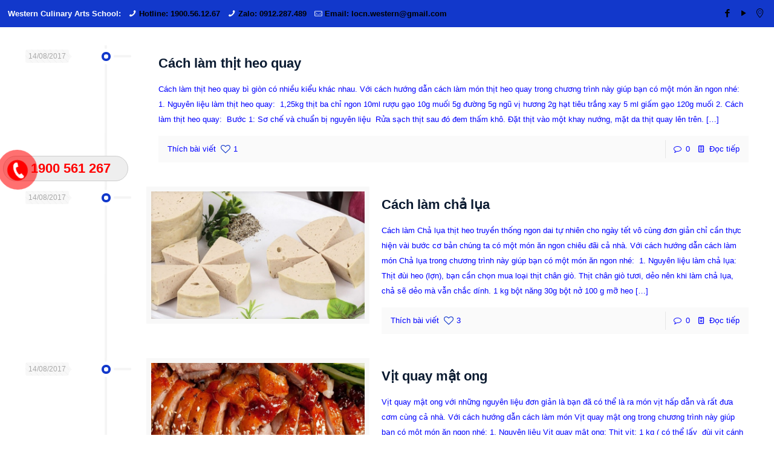

--- FILE ---
content_type: text/html; charset=UTF-8
request_url: https://western.edu.vn/tu-hoc-nau-an/page/6/
body_size: 28348
content:
<!DOCTYPE html>
<script>
  (function(i,s,o,g,r,a,m){i['GoogleAnalyticsObject']=r;i[r]=i[r]||function(){
  (i[r].q=i[r].q||[]).push(arguments)},i[r].l=1*new Date();a=s.createElement(o),
  m=s.getElementsByTagName(o)[0];a.async=1;a.src=g;m.parentNode.insertBefore(a,m)
  })(window,document,'script','https://www.google-analytics.com/analytics.js','ga');

  ga('create', 'UA-69532359-22', 'auto');
  ga('send', 'pageview');

</script>
<html class="no-js" lang="vi" itemscope itemtype="https://schema.org/WebPage">

<!-- head -->
<head>

<!-- meta -->
<meta charset="UTF-8" />
<meta name="viewport" content="width=device-width, initial-scale=1" />
<meta name="description" content="Hệ thống trường Dạy nghề ẩm thực, nấu ăn, pha chế, làm bánh, mở quán, bếp á, âu. Đào tạo Đầu Bếp chuyên nghiệp, đa năng hàng đầu Việt, Đào tạo các nghề CNTT, An ninh mạng, Quản trị mạng, Lập trình di động, Thiết kế đồ họa, Digital Marketing, Internet TV, IPTV" />
<meta name="keywords" content="hoc nau an, day nau an, truong day nau an, trung tam day nau an, Noi day nau an, Hoc nau an o dau, hoc nghe bep, hoc bep viet, hoc bep nhat, hoc pha che, day pha che, truong day pha che, trung tam day pha che, Noi day pha che, Hoc pha che o dau, hoc nghe pha che, hoc lam banh, day lam banh, truong day lam banh, truong day banh, noi day lam banh, hoc lam banh o dau, hoc nghe banh, truong am thuc, truong western,am thuc western, day nau an o can tho, hoc nau an o can tho, Đào tạo, dạy nghề, CNTT, An ninh mạng, Quản trị mạng, Lập trình di động, Thiết kế đồ họa, Digital Marketing, Internet TV, IPTV, iSpace, Cần thơ" />
<script>
  (function(i,s,o,g,r,a,m){i['GoogleAnalyticsObject']=r;i[r]=i[r]||function(){
  (i[r].q=i[r].q||[]).push(arguments)},i[r].l=1*new Date();a=s.createElement(o),
  m=s.getElementsByTagName(o)[0];a.async=1;a.src=g;m.parentNode.insertBefore(a,m)
  })(window,document,'script','https://www.google-analytics.com/analytics.js','ga');

  ga('create', 'UA-83807521-1', 'auto');
  ga('send', 'pageview');

</script>
<meta name="msvalidate.01" content="600E490EA9DFC8A97545566F96D318C6" />
<link rel="shortcut icon" href="https://western.edu.vn/wp-content/uploads/2017/12/favicon.ico" />	
<link rel="apple-touch-icon" href="https://western.edu.vn/wp-content/uploads/2017/12/favicon.png" />
	

<!-- wp_head() -->
<!-- script | dynamic -->
<script id="mfn-dnmc-config-js">
//<![CDATA[
window.mfn_ajax = "https://western.edu.vn/wp-admin/admin-ajax.php";
window.mfn = {mobile_init:1240,nicescroll:40,parallax:"translate3d",responsive:1,retina_js:0};
window.mfn_prettyphoto = {disable:false,disableMobile:false,title:false,style:"pp_default",width:0,height:0};
window.mfn_sliders = {blog:0,clients:0,offer:0,portfolio:0,shop:0,slider:0,testimonials:0};
//]]>
</script>
<meta name='robots' content='noindex, nofollow' />
	<style>img:is([sizes="auto" i], [sizes^="auto," i]) { contain-intrinsic-size: 3000px 1500px }</style>
	
	<!-- This site is optimized with the Yoast SEO plugin v25.7 - https://yoast.com/wordpress/plugins/seo/ -->
	<title>Tự học nấu ăn Archives - Trang 6 trên 12 - Western Culinary Arts School</title>
	<meta property="og:locale" content="vi_VN" />
	<meta property="og:type" content="article" />
	<meta property="og:title" content="Tự học nấu ăn Archives - Trang 6 trên 12 - Western Culinary Arts School" />
	<meta property="og:url" content="https://western.edu.vn/tu-hoc-nau-an/" />
	<meta property="og:site_name" content="Western Culinary Arts School" />
	<meta name="twitter:card" content="summary_large_image" />
	<script type="application/ld+json" class="yoast-schema-graph">{"@context":"https://schema.org","@graph":[{"@type":"CollectionPage","@id":"https://western.edu.vn/tu-hoc-nau-an/","url":"https://western.edu.vn/tu-hoc-nau-an/page/6/","name":"Tự học nấu ăn Archives - Trang 6 trên 12 - Western Culinary Arts School","isPartOf":{"@id":"https://western.edu.vn/#website"},"breadcrumb":{"@id":"https://western.edu.vn/tu-hoc-nau-an/page/6/#breadcrumb"},"inLanguage":"vi"},{"@type":"BreadcrumbList","@id":"https://western.edu.vn/tu-hoc-nau-an/page/6/#breadcrumb","itemListElement":[{"@type":"ListItem","position":1,"name":"Home","item":"https://western.edu.vn/"},{"@type":"ListItem","position":2,"name":"Tự học nấu ăn"}]},{"@type":"WebSite","@id":"https://western.edu.vn/#website","url":"https://western.edu.vn/","name":"Western Culinary Arts School","description":"Learning to do - Học để làm việc ngay","potentialAction":[{"@type":"SearchAction","target":{"@type":"EntryPoint","urlTemplate":"https://western.edu.vn/?s={search_term_string}"},"query-input":{"@type":"PropertyValueSpecification","valueRequired":true,"valueName":"search_term_string"}}],"inLanguage":"vi"}]}</script>
	<!-- / Yoast SEO plugin. -->


<link rel='dns-prefetch' href='//static.addtoany.com' />
<link rel="alternate" type="application/rss+xml" title="Dòng thông tin Western Culinary Arts School &raquo;" href="https://western.edu.vn/feed/" />
<link rel="alternate" type="application/rss+xml" title="Western Culinary Arts School &raquo; Dòng bình luận" href="https://western.edu.vn/comments/feed/" />
<link rel="alternate" type="application/rss+xml" title="Dòng thông tin danh mục Western Culinary Arts School &raquo; Tự học nấu ăn" href="https://western.edu.vn/tu-hoc-nau-an/feed/" />
<script type="text/javascript">
/* <![CDATA[ */
window._wpemojiSettings = {"baseUrl":"https:\/\/s.w.org\/images\/core\/emoji\/16.0.1\/72x72\/","ext":".png","svgUrl":"https:\/\/s.w.org\/images\/core\/emoji\/16.0.1\/svg\/","svgExt":".svg","source":{"concatemoji":"https:\/\/western.edu.vn\/wp-includes\/js\/wp-emoji-release.min.js?ver=6.8.3"}};
/*! This file is auto-generated */
!function(s,n){var o,i,e;function c(e){try{var t={supportTests:e,timestamp:(new Date).valueOf()};sessionStorage.setItem(o,JSON.stringify(t))}catch(e){}}function p(e,t,n){e.clearRect(0,0,e.canvas.width,e.canvas.height),e.fillText(t,0,0);var t=new Uint32Array(e.getImageData(0,0,e.canvas.width,e.canvas.height).data),a=(e.clearRect(0,0,e.canvas.width,e.canvas.height),e.fillText(n,0,0),new Uint32Array(e.getImageData(0,0,e.canvas.width,e.canvas.height).data));return t.every(function(e,t){return e===a[t]})}function u(e,t){e.clearRect(0,0,e.canvas.width,e.canvas.height),e.fillText(t,0,0);for(var n=e.getImageData(16,16,1,1),a=0;a<n.data.length;a++)if(0!==n.data[a])return!1;return!0}function f(e,t,n,a){switch(t){case"flag":return n(e,"\ud83c\udff3\ufe0f\u200d\u26a7\ufe0f","\ud83c\udff3\ufe0f\u200b\u26a7\ufe0f")?!1:!n(e,"\ud83c\udde8\ud83c\uddf6","\ud83c\udde8\u200b\ud83c\uddf6")&&!n(e,"\ud83c\udff4\udb40\udc67\udb40\udc62\udb40\udc65\udb40\udc6e\udb40\udc67\udb40\udc7f","\ud83c\udff4\u200b\udb40\udc67\u200b\udb40\udc62\u200b\udb40\udc65\u200b\udb40\udc6e\u200b\udb40\udc67\u200b\udb40\udc7f");case"emoji":return!a(e,"\ud83e\udedf")}return!1}function g(e,t,n,a){var r="undefined"!=typeof WorkerGlobalScope&&self instanceof WorkerGlobalScope?new OffscreenCanvas(300,150):s.createElement("canvas"),o=r.getContext("2d",{willReadFrequently:!0}),i=(o.textBaseline="top",o.font="600 32px Arial",{});return e.forEach(function(e){i[e]=t(o,e,n,a)}),i}function t(e){var t=s.createElement("script");t.src=e,t.defer=!0,s.head.appendChild(t)}"undefined"!=typeof Promise&&(o="wpEmojiSettingsSupports",i=["flag","emoji"],n.supports={everything:!0,everythingExceptFlag:!0},e=new Promise(function(e){s.addEventListener("DOMContentLoaded",e,{once:!0})}),new Promise(function(t){var n=function(){try{var e=JSON.parse(sessionStorage.getItem(o));if("object"==typeof e&&"number"==typeof e.timestamp&&(new Date).valueOf()<e.timestamp+604800&&"object"==typeof e.supportTests)return e.supportTests}catch(e){}return null}();if(!n){if("undefined"!=typeof Worker&&"undefined"!=typeof OffscreenCanvas&&"undefined"!=typeof URL&&URL.createObjectURL&&"undefined"!=typeof Blob)try{var e="postMessage("+g.toString()+"("+[JSON.stringify(i),f.toString(),p.toString(),u.toString()].join(",")+"));",a=new Blob([e],{type:"text/javascript"}),r=new Worker(URL.createObjectURL(a),{name:"wpTestEmojiSupports"});return void(r.onmessage=function(e){c(n=e.data),r.terminate(),t(n)})}catch(e){}c(n=g(i,f,p,u))}t(n)}).then(function(e){for(var t in e)n.supports[t]=e[t],n.supports.everything=n.supports.everything&&n.supports[t],"flag"!==t&&(n.supports.everythingExceptFlag=n.supports.everythingExceptFlag&&n.supports[t]);n.supports.everythingExceptFlag=n.supports.everythingExceptFlag&&!n.supports.flag,n.DOMReady=!1,n.readyCallback=function(){n.DOMReady=!0}}).then(function(){return e}).then(function(){var e;n.supports.everything||(n.readyCallback(),(e=n.source||{}).concatemoji?t(e.concatemoji):e.wpemoji&&e.twemoji&&(t(e.twemoji),t(e.wpemoji)))}))}((window,document),window._wpemojiSettings);
/* ]]> */
</script>
<style id='wp-emoji-styles-inline-css' type='text/css'>

	img.wp-smiley, img.emoji {
		display: inline !important;
		border: none !important;
		box-shadow: none !important;
		height: 1em !important;
		width: 1em !important;
		margin: 0 0.07em !important;
		vertical-align: -0.1em !important;
		background: none !important;
		padding: 0 !important;
	}
</style>
<link rel='stylesheet' id='wp-block-library-css' href='https://western.edu.vn/wp-includes/css/dist/block-library/style.min.css?ver=6.8.3' type='text/css' media='all' />
<style id='classic-theme-styles-inline-css' type='text/css'>
/*! This file is auto-generated */
.wp-block-button__link{color:#fff;background-color:#32373c;border-radius:9999px;box-shadow:none;text-decoration:none;padding:calc(.667em + 2px) calc(1.333em + 2px);font-size:1.125em}.wp-block-file__button{background:#32373c;color:#fff;text-decoration:none}
</style>
<style id='global-styles-inline-css' type='text/css'>
:root{--wp--preset--aspect-ratio--square: 1;--wp--preset--aspect-ratio--4-3: 4/3;--wp--preset--aspect-ratio--3-4: 3/4;--wp--preset--aspect-ratio--3-2: 3/2;--wp--preset--aspect-ratio--2-3: 2/3;--wp--preset--aspect-ratio--16-9: 16/9;--wp--preset--aspect-ratio--9-16: 9/16;--wp--preset--color--black: #000000;--wp--preset--color--cyan-bluish-gray: #abb8c3;--wp--preset--color--white: #ffffff;--wp--preset--color--pale-pink: #f78da7;--wp--preset--color--vivid-red: #cf2e2e;--wp--preset--color--luminous-vivid-orange: #ff6900;--wp--preset--color--luminous-vivid-amber: #fcb900;--wp--preset--color--light-green-cyan: #7bdcb5;--wp--preset--color--vivid-green-cyan: #00d084;--wp--preset--color--pale-cyan-blue: #8ed1fc;--wp--preset--color--vivid-cyan-blue: #0693e3;--wp--preset--color--vivid-purple: #9b51e0;--wp--preset--gradient--vivid-cyan-blue-to-vivid-purple: linear-gradient(135deg,rgba(6,147,227,1) 0%,rgb(155,81,224) 100%);--wp--preset--gradient--light-green-cyan-to-vivid-green-cyan: linear-gradient(135deg,rgb(122,220,180) 0%,rgb(0,208,130) 100%);--wp--preset--gradient--luminous-vivid-amber-to-luminous-vivid-orange: linear-gradient(135deg,rgba(252,185,0,1) 0%,rgba(255,105,0,1) 100%);--wp--preset--gradient--luminous-vivid-orange-to-vivid-red: linear-gradient(135deg,rgba(255,105,0,1) 0%,rgb(207,46,46) 100%);--wp--preset--gradient--very-light-gray-to-cyan-bluish-gray: linear-gradient(135deg,rgb(238,238,238) 0%,rgb(169,184,195) 100%);--wp--preset--gradient--cool-to-warm-spectrum: linear-gradient(135deg,rgb(74,234,220) 0%,rgb(151,120,209) 20%,rgb(207,42,186) 40%,rgb(238,44,130) 60%,rgb(251,105,98) 80%,rgb(254,248,76) 100%);--wp--preset--gradient--blush-light-purple: linear-gradient(135deg,rgb(255,206,236) 0%,rgb(152,150,240) 100%);--wp--preset--gradient--blush-bordeaux: linear-gradient(135deg,rgb(254,205,165) 0%,rgb(254,45,45) 50%,rgb(107,0,62) 100%);--wp--preset--gradient--luminous-dusk: linear-gradient(135deg,rgb(255,203,112) 0%,rgb(199,81,192) 50%,rgb(65,88,208) 100%);--wp--preset--gradient--pale-ocean: linear-gradient(135deg,rgb(255,245,203) 0%,rgb(182,227,212) 50%,rgb(51,167,181) 100%);--wp--preset--gradient--electric-grass: linear-gradient(135deg,rgb(202,248,128) 0%,rgb(113,206,126) 100%);--wp--preset--gradient--midnight: linear-gradient(135deg,rgb(2,3,129) 0%,rgb(40,116,252) 100%);--wp--preset--font-size--small: 13px;--wp--preset--font-size--medium: 20px;--wp--preset--font-size--large: 36px;--wp--preset--font-size--x-large: 42px;--wp--preset--spacing--20: 0.44rem;--wp--preset--spacing--30: 0.67rem;--wp--preset--spacing--40: 1rem;--wp--preset--spacing--50: 1.5rem;--wp--preset--spacing--60: 2.25rem;--wp--preset--spacing--70: 3.38rem;--wp--preset--spacing--80: 5.06rem;--wp--preset--shadow--natural: 6px 6px 9px rgba(0, 0, 0, 0.2);--wp--preset--shadow--deep: 12px 12px 50px rgba(0, 0, 0, 0.4);--wp--preset--shadow--sharp: 6px 6px 0px rgba(0, 0, 0, 0.2);--wp--preset--shadow--outlined: 6px 6px 0px -3px rgba(255, 255, 255, 1), 6px 6px rgba(0, 0, 0, 1);--wp--preset--shadow--crisp: 6px 6px 0px rgba(0, 0, 0, 1);}:where(.is-layout-flex){gap: 0.5em;}:where(.is-layout-grid){gap: 0.5em;}body .is-layout-flex{display: flex;}.is-layout-flex{flex-wrap: wrap;align-items: center;}.is-layout-flex > :is(*, div){margin: 0;}body .is-layout-grid{display: grid;}.is-layout-grid > :is(*, div){margin: 0;}:where(.wp-block-columns.is-layout-flex){gap: 2em;}:where(.wp-block-columns.is-layout-grid){gap: 2em;}:where(.wp-block-post-template.is-layout-flex){gap: 1.25em;}:where(.wp-block-post-template.is-layout-grid){gap: 1.25em;}.has-black-color{color: var(--wp--preset--color--black) !important;}.has-cyan-bluish-gray-color{color: var(--wp--preset--color--cyan-bluish-gray) !important;}.has-white-color{color: var(--wp--preset--color--white) !important;}.has-pale-pink-color{color: var(--wp--preset--color--pale-pink) !important;}.has-vivid-red-color{color: var(--wp--preset--color--vivid-red) !important;}.has-luminous-vivid-orange-color{color: var(--wp--preset--color--luminous-vivid-orange) !important;}.has-luminous-vivid-amber-color{color: var(--wp--preset--color--luminous-vivid-amber) !important;}.has-light-green-cyan-color{color: var(--wp--preset--color--light-green-cyan) !important;}.has-vivid-green-cyan-color{color: var(--wp--preset--color--vivid-green-cyan) !important;}.has-pale-cyan-blue-color{color: var(--wp--preset--color--pale-cyan-blue) !important;}.has-vivid-cyan-blue-color{color: var(--wp--preset--color--vivid-cyan-blue) !important;}.has-vivid-purple-color{color: var(--wp--preset--color--vivid-purple) !important;}.has-black-background-color{background-color: var(--wp--preset--color--black) !important;}.has-cyan-bluish-gray-background-color{background-color: var(--wp--preset--color--cyan-bluish-gray) !important;}.has-white-background-color{background-color: var(--wp--preset--color--white) !important;}.has-pale-pink-background-color{background-color: var(--wp--preset--color--pale-pink) !important;}.has-vivid-red-background-color{background-color: var(--wp--preset--color--vivid-red) !important;}.has-luminous-vivid-orange-background-color{background-color: var(--wp--preset--color--luminous-vivid-orange) !important;}.has-luminous-vivid-amber-background-color{background-color: var(--wp--preset--color--luminous-vivid-amber) !important;}.has-light-green-cyan-background-color{background-color: var(--wp--preset--color--light-green-cyan) !important;}.has-vivid-green-cyan-background-color{background-color: var(--wp--preset--color--vivid-green-cyan) !important;}.has-pale-cyan-blue-background-color{background-color: var(--wp--preset--color--pale-cyan-blue) !important;}.has-vivid-cyan-blue-background-color{background-color: var(--wp--preset--color--vivid-cyan-blue) !important;}.has-vivid-purple-background-color{background-color: var(--wp--preset--color--vivid-purple) !important;}.has-black-border-color{border-color: var(--wp--preset--color--black) !important;}.has-cyan-bluish-gray-border-color{border-color: var(--wp--preset--color--cyan-bluish-gray) !important;}.has-white-border-color{border-color: var(--wp--preset--color--white) !important;}.has-pale-pink-border-color{border-color: var(--wp--preset--color--pale-pink) !important;}.has-vivid-red-border-color{border-color: var(--wp--preset--color--vivid-red) !important;}.has-luminous-vivid-orange-border-color{border-color: var(--wp--preset--color--luminous-vivid-orange) !important;}.has-luminous-vivid-amber-border-color{border-color: var(--wp--preset--color--luminous-vivid-amber) !important;}.has-light-green-cyan-border-color{border-color: var(--wp--preset--color--light-green-cyan) !important;}.has-vivid-green-cyan-border-color{border-color: var(--wp--preset--color--vivid-green-cyan) !important;}.has-pale-cyan-blue-border-color{border-color: var(--wp--preset--color--pale-cyan-blue) !important;}.has-vivid-cyan-blue-border-color{border-color: var(--wp--preset--color--vivid-cyan-blue) !important;}.has-vivid-purple-border-color{border-color: var(--wp--preset--color--vivid-purple) !important;}.has-vivid-cyan-blue-to-vivid-purple-gradient-background{background: var(--wp--preset--gradient--vivid-cyan-blue-to-vivid-purple) !important;}.has-light-green-cyan-to-vivid-green-cyan-gradient-background{background: var(--wp--preset--gradient--light-green-cyan-to-vivid-green-cyan) !important;}.has-luminous-vivid-amber-to-luminous-vivid-orange-gradient-background{background: var(--wp--preset--gradient--luminous-vivid-amber-to-luminous-vivid-orange) !important;}.has-luminous-vivid-orange-to-vivid-red-gradient-background{background: var(--wp--preset--gradient--luminous-vivid-orange-to-vivid-red) !important;}.has-very-light-gray-to-cyan-bluish-gray-gradient-background{background: var(--wp--preset--gradient--very-light-gray-to-cyan-bluish-gray) !important;}.has-cool-to-warm-spectrum-gradient-background{background: var(--wp--preset--gradient--cool-to-warm-spectrum) !important;}.has-blush-light-purple-gradient-background{background: var(--wp--preset--gradient--blush-light-purple) !important;}.has-blush-bordeaux-gradient-background{background: var(--wp--preset--gradient--blush-bordeaux) !important;}.has-luminous-dusk-gradient-background{background: var(--wp--preset--gradient--luminous-dusk) !important;}.has-pale-ocean-gradient-background{background: var(--wp--preset--gradient--pale-ocean) !important;}.has-electric-grass-gradient-background{background: var(--wp--preset--gradient--electric-grass) !important;}.has-midnight-gradient-background{background: var(--wp--preset--gradient--midnight) !important;}.has-small-font-size{font-size: var(--wp--preset--font-size--small) !important;}.has-medium-font-size{font-size: var(--wp--preset--font-size--medium) !important;}.has-large-font-size{font-size: var(--wp--preset--font-size--large) !important;}.has-x-large-font-size{font-size: var(--wp--preset--font-size--x-large) !important;}
:where(.wp-block-post-template.is-layout-flex){gap: 1.25em;}:where(.wp-block-post-template.is-layout-grid){gap: 1.25em;}
:where(.wp-block-columns.is-layout-flex){gap: 2em;}:where(.wp-block-columns.is-layout-grid){gap: 2em;}
:root :where(.wp-block-pullquote){font-size: 1.5em;line-height: 1.6;}
</style>
<link rel='stylesheet' id='easy-callnow-css' href='https://western.edu.vn/wp-content/plugins/easy-call-now/public/css/easy-callnow-public.css?ver=1.0.0' type='text/css' media='all' />
<link rel='stylesheet' id='kk-star-ratings-css' href='https://western.edu.vn/wp-content/plugins/kk-star-ratings/src/core/public/css/kk-star-ratings.min.css?ver=5.4.10.2' type='text/css' media='all' />
<link rel='stylesheet' id='widgetopts-styles-css' href='https://western.edu.vn/wp-content/plugins/widget-options/assets/css/widget-options.css?ver=4.1.1' type='text/css' media='all' />
<link rel='stylesheet' id='style-css' href='https://western.edu.vn/wp-content/themes/betheme/style.css?ver=17.7.1' type='text/css' media='all' />
<link rel='stylesheet' id='mfn-base-css' href='https://western.edu.vn/wp-content/themes/betheme/css/base.css?ver=17.7.1' type='text/css' media='all' />
<link rel='stylesheet' id='mfn-layout-css' href='https://western.edu.vn/wp-content/themes/betheme/css/layout.css?ver=17.7.1' type='text/css' media='all' />
<link rel='stylesheet' id='mfn-shortcodes-css' href='https://western.edu.vn/wp-content/themes/betheme/css/shortcodes.css?ver=17.7.1' type='text/css' media='all' />
<link rel='stylesheet' id='mfn-animations-css' href='https://western.edu.vn/wp-content/themes/betheme/assets/animations/animations.min.css?ver=17.7.1' type='text/css' media='all' />
<link rel='stylesheet' id='mfn-jquery-ui-css' href='https://western.edu.vn/wp-content/themes/betheme/assets/ui/jquery.ui.all.css?ver=17.7.1' type='text/css' media='all' />
<link rel='stylesheet' id='mfn-prettyPhoto-css' href='https://western.edu.vn/wp-content/themes/betheme/assets/prettyPhoto/prettyPhoto.css?ver=17.7.1' type='text/css' media='all' />
<link rel='stylesheet' id='mfn-jplayer-css' href='https://western.edu.vn/wp-content/themes/betheme/assets/jplayer/css/jplayer.blue.monday.css?ver=17.7.1' type='text/css' media='all' />
<link rel='stylesheet' id='mfn-responsive-css' href='https://western.edu.vn/wp-content/themes/betheme/css/responsive.css?ver=17.7.1' type='text/css' media='all' />
<link rel='stylesheet' id='addtoany-css' href='https://western.edu.vn/wp-content/plugins/add-to-any/addtoany.min.css?ver=1.16' type='text/css' media='all' />
<script type="text/javascript" id="addtoany-core-js-before">
/* <![CDATA[ */
window.a2a_config=window.a2a_config||{};a2a_config.callbacks=[];a2a_config.overlays=[];a2a_config.templates={};a2a_localize = {
	Share: "Share",
	Save: "Save",
	Subscribe: "Subscribe",
	Email: "Email",
	Bookmark: "Bookmark",
	ShowAll: "Show all",
	ShowLess: "Show less",
	FindServices: "Find service(s)",
	FindAnyServiceToAddTo: "Instantly find any service to add to",
	PoweredBy: "Powered by",
	ShareViaEmail: "Share via email",
	SubscribeViaEmail: "Subscribe via email",
	BookmarkInYourBrowser: "Bookmark in your browser",
	BookmarkInstructions: "Press Ctrl+D or \u2318+D to bookmark this page",
	AddToYourFavorites: "Add to your favorites",
	SendFromWebOrProgram: "Send from any email address or email program",
	EmailProgram: "Email program",
	More: "More&#8230;",
	ThanksForSharing: "Thanks for sharing!",
	ThanksForFollowing: "Thanks for following!"
};
/* ]]> */
</script>
<script type="text/javascript" defer src="https://static.addtoany.com/menu/page.js" id="addtoany-core-js"></script>
<script type="text/javascript" src="https://western.edu.vn/wp-includes/js/jquery/jquery.min.js?ver=3.7.1" id="jquery-core-js"></script>
<script type="text/javascript" src="https://western.edu.vn/wp-includes/js/jquery/jquery-migrate.min.js?ver=3.4.1" id="jquery-migrate-js"></script>
<script type="text/javascript" defer src="https://western.edu.vn/wp-content/plugins/add-to-any/addtoany.min.js?ver=1.1" id="addtoany-jquery-js"></script>
<script type="text/javascript" src="https://western.edu.vn/wp-content/plugins/easy-call-now/public/js/easy-callnow-public.js?ver=1.0.0" id="easy-callnow-js"></script>
<link rel="https://api.w.org/" href="https://western.edu.vn/wp-json/" /><link rel="alternate" title="JSON" type="application/json" href="https://western.edu.vn/wp-json/wp/v2/categories/216" /><link rel="EditURI" type="application/rsd+xml" title="RSD" href="https://western.edu.vn/xmlrpc.php?rsd" />
<meta name="generator" content="WordPress 6.8.3" />
		<div class="fix_tel">
	      <div class="ring-alo-phone ring-alo-green ring-alo-show" id="ring-alo-phoneIcon" style="right: 150px; bottom: -12px;">
	        <div class="ring-alo-ph-circle"></div>
	        <div class="ring-alo-ph-circle-fill"></div>
	        <div class="ring-alo-ph-img-circle">

	          <a href="tel:1900561267">
	            <img class="lazy" 
	            	src="https://western.edu.vn/wp-content/plugins/easy-call-now/public/images/phone-ring.png" 
	            	alt="<php _e('Click to Call','call-now'); ?>">
	            <noscript>&amp;lt;img src="https://western.edu.vn/wp-content/plugins/easy-call-now/public/images/phone-ring.png" alt=""&amp;gt;</noscript>
	            </a>
	        </div>
	      </div>
	      <div class="tel">
	          <p class="fone">1900 561 267</p>
	      </div>
	    </div>
	    <style type="text/css">
	    	.ring-alo-phone.ring-alo-green .ring-alo-ph-img-circle {
			    background-color: #f00;
			}
			.ring-alo-phone.ring-alo-green .ring-alo-ph-circle{
				background-color: #f00;	
			}
			.ring-alo-phone.ring-alo-green .ring-alo-ph-circle {
			    border-color: #f00;
			}

			.ring-alo-phone.ring-alo-green.ring-alo-hover .ring-alo-ph-img-circle, .ring-alo-phone.ring-alo-green:hover .ring-alo-ph-img-circle{
				background-color: #baf5a7;		
			}

			.fone {			 
			    color: #f00;			    
			}

			.tel{
				background-color: #eee;
			}
			.fix_tel{
				top: auto;
				bottom: auto;
				right: auto;
				left: auto;
								bottom: 420px; 				left: 5px; 							}
	    </style>
		<!-- Meta Pixel Code -->
<script>
!function(f,b,e,v,n,t,s)
{if(f.fbq)return;n=f.fbq=function(){n.callMethod?
n.callMethod.apply(n,arguments):n.queue.push(arguments)};
if(!f._fbq)f._fbq=n;n.push=n;n.loaded=!0;n.version='2.0';
n.queue=[];t=b.createElement(e);t.async=!0;
t.src=v;s=b.getElementsByTagName(e)[0];
s.parentNode.insertBefore(t,s)}(window, document,'script',
'https://connect.facebook.net/en_US/fbevents.js');
fbq('init', '1284659188301514');
fbq('track', 'PageView');
</script>
<noscript><img height="1" width="1" style="display:none"
src="https://www.facebook.com/tr?id=1284659188301514&ev=PageView&noscript=1"
/></noscript>
<!-- End Meta Pixel Code -->
<!-- Markup (JSON-LD) structured in schema.org ver.4.8.1 START -->
<!-- Markup (JSON-LD) structured in schema.org END -->
<!-- style | dynamic -->
<style id="mfn-dnmc-style-css">
@media only screen and (min-width: 1240px) {body:not(.header-simple) #Top_bar #menu{display:block!important}.tr-menu #Top_bar #menu{background:none!important}#Top_bar .menu > li > ul.mfn-megamenu{width:984px}#Top_bar .menu > li > ul.mfn-megamenu > li{float:left}#Top_bar .menu > li > ul.mfn-megamenu > li.mfn-megamenu-cols-1{width:100%}#Top_bar .menu > li > ul.mfn-megamenu > li.mfn-megamenu-cols-2{width:50%}#Top_bar .menu > li > ul.mfn-megamenu > li.mfn-megamenu-cols-3{width:33.33%}#Top_bar .menu > li > ul.mfn-megamenu > li.mfn-megamenu-cols-4{width:25%}#Top_bar .menu > li > ul.mfn-megamenu > li.mfn-megamenu-cols-5{width:20%}#Top_bar .menu > li > ul.mfn-megamenu > li.mfn-megamenu-cols-6{width:16.66%}#Top_bar .menu > li > ul.mfn-megamenu > li > ul{display:block!important;position:inherit;left:auto;top:auto;border-width:0 1px 0 0}#Top_bar .menu > li > ul.mfn-megamenu > li:last-child > ul{border:0}#Top_bar .menu > li > ul.mfn-megamenu > li > ul li{width:auto}#Top_bar .menu > li > ul.mfn-megamenu a.mfn-megamenu-title{text-transform:uppercase;font-weight:400;background:none}#Top_bar .menu > li > ul.mfn-megamenu a .menu-arrow{display:none}.menuo-right #Top_bar .menu > li > ul.mfn-megamenu{left:auto;right:0}.menuo-right #Top_bar .menu > li > ul.mfn-megamenu-bg{box-sizing:border-box}#Top_bar .menu > li > ul.mfn-megamenu-bg{padding:20px 166px 20px 20px;background-repeat:no-repeat;background-position:right bottom}.rtl #Top_bar .menu > li > ul.mfn-megamenu-bg{padding-left:166px;padding-right:20px;background-position:left bottom}#Top_bar .menu > li > ul.mfn-megamenu-bg > li{background:none}#Top_bar .menu > li > ul.mfn-megamenu-bg > li a{border:none}#Top_bar .menu > li > ul.mfn-megamenu-bg > li > ul{background:none!important;-webkit-box-shadow:0 0 0 0;-moz-box-shadow:0 0 0 0;box-shadow:0 0 0 0}.mm-vertical #Top_bar .container{position:relative;}.mm-vertical #Top_bar .top_bar_left{position:static;}.mm-vertical #Top_bar .menu > li ul{box-shadow:0 0 0 0 transparent!important;background-image:none;}.mm-vertical #Top_bar .menu > li > ul.mfn-megamenu{width:98%!important;margin:0 1%;padding:20px 0;}.mm-vertical.header-plain #Top_bar .menu > li > ul.mfn-megamenu{width:100%!important;margin:0;}.mm-vertical #Top_bar .menu > li > ul.mfn-megamenu > li{display:table-cell;float:none!important;width:10%;padding:0 15px;border-right:1px solid rgba(0, 0, 0, 0.05);}.mm-vertical #Top_bar .menu > li > ul.mfn-megamenu > li:last-child{border-right-width:0}.mm-vertical #Top_bar .menu > li > ul.mfn-megamenu > li.hide-border{border-right-width:0}.mm-vertical #Top_bar .menu > li > ul.mfn-megamenu > li a{border-bottom-width:0;padding:9px 15px;line-height:120%;}.mm-vertical #Top_bar .menu > li > ul.mfn-megamenu a.mfn-megamenu-title{font-weight:700;}.rtl .mm-vertical #Top_bar .menu > li > ul.mfn-megamenu > li:first-child{border-right-width:0}.rtl .mm-vertical #Top_bar .menu > li > ul.mfn-megamenu > li:last-child{border-right-width:1px}#Header_creative #Top_bar .menu > li > ul.mfn-megamenu{width:980px!important;margin:0;}.header-plain:not(.menuo-right) #Header .top_bar_left{width:auto!important}.header-stack.header-center #Top_bar #menu{display:inline-block!important}.header-simple #Top_bar #menu{display:none;height:auto;width:300px;bottom:auto;top:100%;right:1px;position:absolute;margin:0}.header-simple #Header a.responsive-menu-toggle{display:block;right:10px}.header-simple #Top_bar #menu > ul{width:100%;float:left}.header-simple #Top_bar #menu ul li{width:100%;padding-bottom:0;border-right:0;position:relative}.header-simple #Top_bar #menu ul li a{padding:0 20px;margin:0;display:block;height:auto;line-height:normal;border:none}.header-simple #Top_bar #menu ul li a:after{display:none}.header-simple #Top_bar #menu ul li a span{border:none;line-height:44px;display:inline;padding:0}.header-simple #Top_bar #menu ul li.submenu .menu-toggle{display:block;position:absolute;right:0;top:0;width:44px;height:44px;line-height:44px;font-size:30px;font-weight:300;text-align:center;cursor:pointer;color:#444;opacity:0.33;}.header-simple #Top_bar #menu ul li.submenu .menu-toggle:after{content:"+"}.header-simple #Top_bar #menu ul li.hover > .menu-toggle:after{content:"-"}.header-simple #Top_bar #menu ul li.hover a{border-bottom:0}.header-simple #Top_bar #menu ul.mfn-megamenu li .menu-toggle{display:none}.header-simple #Top_bar #menu ul li ul{position:relative!important;left:0!important;top:0;padding:0;margin:0!important;width:auto!important;background-image:none}.header-simple #Top_bar #menu ul li ul li{width:100%!important;display:block;padding:0;}.header-simple #Top_bar #menu ul li ul li a{padding:0 20px 0 30px}.header-simple #Top_bar #menu ul li ul li a .menu-arrow{display:none}.header-simple #Top_bar #menu ul li ul li a span{padding:0}.header-simple #Top_bar #menu ul li ul li a span:after{display:none!important}.header-simple #Top_bar .menu > li > ul.mfn-megamenu a.mfn-megamenu-title{text-transform:uppercase;font-weight:400}.header-simple #Top_bar .menu > li > ul.mfn-megamenu > li > ul{display:block!important;position:inherit;left:auto;top:auto}.header-simple #Top_bar #menu ul li ul li ul{border-left:0!important;padding:0;top:0}.header-simple #Top_bar #menu ul li ul li ul li a{padding:0 20px 0 40px}.rtl.header-simple #Top_bar #menu{left:1px;right:auto}.rtl.header-simple #Top_bar a.responsive-menu-toggle{left:10px;right:auto}.rtl.header-simple #Top_bar #menu ul li.submenu .menu-toggle{left:0;right:auto}.rtl.header-simple #Top_bar #menu ul li ul{left:auto!important;right:0!important}.rtl.header-simple #Top_bar #menu ul li ul li a{padding:0 30px 0 20px}.rtl.header-simple #Top_bar #menu ul li ul li ul li a{padding:0 40px 0 20px}.menu-highlight #Top_bar .menu > li{margin:0 2px}.menu-highlight:not(.header-creative) #Top_bar .menu > li > a{margin:20px 0;padding:0;-webkit-border-radius:5px;border-radius:5px}.menu-highlight #Top_bar .menu > li > a:after{display:none}.menu-highlight #Top_bar .menu > li > a span:not(.description){line-height:50px}.menu-highlight #Top_bar .menu > li > a span.description{display:none}.menu-highlight.header-stack #Top_bar .menu > li > a{margin:10px 0!important}.menu-highlight.header-stack #Top_bar .menu > li > a span:not(.description){line-height:40px}.menu-highlight.header-transparent #Top_bar .menu > li > a{margin:5px 0}.menu-highlight.header-simple #Top_bar #menu ul li,.menu-highlight.header-creative #Top_bar #menu ul li{margin:0}.menu-highlight.header-simple #Top_bar #menu ul li > a,.menu-highlight.header-creative #Top_bar #menu ul li > a{-webkit-border-radius:0;border-radius:0}.menu-highlight:not(.header-fixed):not(.header-simple) #Top_bar.is-sticky .menu > li > a{margin:10px 0!important;padding:5px 0!important}.menu-highlight:not(.header-fixed):not(.header-simple) #Top_bar.is-sticky .menu > li > a span{line-height:30px!important}.header-modern.menu-highlight.menuo-right .menu_wrapper{margin-right:20px}.menu-line-below #Top_bar .menu > li > a:after{top:auto;bottom:-4px}.menu-line-below #Top_bar.is-sticky .menu > li > a:after{top:auto;bottom:-4px}.menu-line-below-80 #Top_bar:not(.is-sticky) .menu > li > a:after{height:4px;left:10%;top:50%;margin-top:20px;width:80%}.menu-line-below-80-1 #Top_bar:not(.is-sticky) .menu > li > a:after{height:1px;left:10%;top:50%;margin-top:20px;width:80%}.menu-link-color #Top_bar .menu > li > a:after{display:none!important}.menu-arrow-top #Top_bar .menu > li > a:after{background:none repeat scroll 0 0 rgba(0,0,0,0)!important;border-color:#ccc transparent transparent;border-style:solid;border-width:7px 7px 0;display:block;height:0;left:50%;margin-left:-7px;top:0!important;width:0}.menu-arrow-top.header-transparent #Top_bar .menu > li > a:after,.menu-arrow-top.header-plain #Top_bar .menu > li > a:after{display:none}.menu-arrow-top #Top_bar.is-sticky .menu > li > a:after{top:0!important}.menu-arrow-bottom #Top_bar .menu > li > a:after{background:none!important;border-color:transparent transparent #ccc;border-style:solid;border-width:0 7px 7px;display:block;height:0;left:50%;margin-left:-7px;top:auto;bottom:0;width:0}.menu-arrow-bottom.header-transparent #Top_bar .menu > li > a:after,.menu-arrow-bottom.header-plain #Top_bar .menu > li > a:after{display:none}.menu-arrow-bottom #Top_bar.is-sticky .menu > li > a:after{top:auto;bottom:0}.menuo-no-borders #Top_bar .menu > li > a span:not(.description){border-right-width:0}.menuo-no-borders #Header_creative #Top_bar .menu > li > a span{border-bottom-width:0}.menuo-right #Top_bar .menu_wrapper{float:right}.menuo-right.header-stack:not(.header-center) #Top_bar .menu_wrapper{margin-right:150px}body.header-creative{padding-left:50px}body.header-creative.header-open{padding-left:250px}body.error404,body.under-construction,body.template-blank{padding-left:0!important}.header-creative.footer-fixed #Footer,.header-creative.footer-sliding #Footer,.header-creative.footer-stick #Footer.is-sticky{box-sizing:border-box;padding-left:50px;}.header-open.footer-fixed #Footer,.header-open.footer-sliding #Footer,.header-creative.footer-stick #Footer.is-sticky{padding-left:250px;}.header-rtl.header-creative.footer-fixed #Footer,.header-rtl.header-creative.footer-sliding #Footer,.header-rtl.header-creative.footer-stick #Footer.is-sticky{padding-left:0;padding-right:50px;}.header-rtl.header-open.footer-fixed #Footer,.header-rtl.header-open.footer-sliding #Footer,.header-rtl.header-creative.footer-stick #Footer.is-sticky{padding-right:250px;}#Header_creative{background:#fff;position:fixed;width:250px;height:100%;left:-200px;top:0;z-index:9002;-webkit-box-shadow:2px 0 4px 2px rgba(0,0,0,.15);box-shadow:2px 0 4px 2px rgba(0,0,0,.15)}#Header_creative .container{width:100%}#Header_creative .creative-wrapper{opacity:0;margin-right:50px}#Header_creative a.creative-menu-toggle{display:block;width:34px;height:34px;line-height:34px;font-size:22px;text-align:center;position:absolute;top:10px;right:8px;border-radius:3px}.admin-bar #Header_creative a.creative-menu-toggle{top:42px}#Header_creative #Top_bar{position:static;width:100%}#Header_creative #Top_bar .top_bar_left{width:100%!important;float:none}#Header_creative #Top_bar .top_bar_right{width:100%!important;float:none;height:auto;margin-bottom:35px;text-align:center;padding:0 20px;top:0;-webkit-box-sizing:border-box;-moz-box-sizing:border-box;box-sizing:border-box}#Header_creative #Top_bar .top_bar_right:before{display:none}#Header_creative #Top_bar .top_bar_right_wrapper{top:0}#Header_creative #Top_bar .logo{float:none;text-align:center;margin:15px 0}#Header_creative #Top_bar .menu_wrapper{float:none;margin:0 0 30px}#Header_creative #Top_bar .menu > li{width:100%;float:none;position:relative}#Header_creative #Top_bar .menu > li > a{padding:0;text-align:center}#Header_creative #Top_bar .menu > li > a:after{display:none}#Header_creative #Top_bar .menu > li > a span{border-right:0;border-bottom-width:1px;line-height:38px}#Header_creative #Top_bar .menu li ul{left:100%;right:auto;top:0;box-shadow:2px 2px 2px 0 rgba(0,0,0,0.03);-webkit-box-shadow:2px 2px 2px 0 rgba(0,0,0,0.03)}#Header_creative #Top_bar .menu > li > ul.mfn-megamenu{width:700px!important;}#Header_creative #Top_bar .menu > li > ul.mfn-megamenu > li > ul{left:0}#Header_creative #Top_bar .menu li ul li a{padding-top:9px;padding-bottom:8px}#Header_creative #Top_bar .menu li ul li ul{top:0!important}#Header_creative #Top_bar .menu > li > a span.description{display:block;font-size:13px;line-height:28px!important;clear:both}#Header_creative #Top_bar .search_wrapper{left:100%;top:auto;bottom:0}#Header_creative #Top_bar a#header_cart{display:inline-block;float:none;top:3px}#Header_creative #Top_bar a#search_button{display:inline-block;float:none;top:3px}#Header_creative #Top_bar .wpml-languages{display:inline-block;float:none;top:0}#Header_creative #Top_bar .wpml-languages.enabled:hover a.active{padding-bottom:9px}#Header_creative #Top_bar a.button.action_button{display:inline-block;float:none;top:16px;margin:0}#Header_creative #Top_bar .banner_wrapper{display:block;text-align:center}#Header_creative #Top_bar .banner_wrapper img{max-width:100%;height:auto;display:inline-block}#Header_creative #Action_bar{position:absolute;bottom:0;top:auto;clear:both;padding:0 20px;-webkit-box-sizing:border-box;-moz-box-sizing:border-box;box-sizing:border-box}#Header_creative #Action_bar .social{float:none;text-align:center;padding:5px 0 15px}#Header_creative #Action_bar .social li{margin-bottom:2px}#Header_creative .social li a{color:rgba(0,0,0,.5)}#Header_creative .social li a:hover{color:#000}#Header_creative .creative-social{position:absolute;bottom:10px;right:0;width:50px}#Header_creative .creative-social li{display:block;float:none;width:100%;text-align:center;margin-bottom:5px}.header-creative .fixed-nav.fixed-nav-prev{margin-left:50px}.header-creative.header-open .fixed-nav.fixed-nav-prev{margin-left:250px}.menuo-last #Header_creative #Top_bar .menu li.last ul{top:auto;bottom:0}.header-open #Header_creative{left:0}.header-open #Header_creative .creative-wrapper{opacity:1;margin:0!important;}.header-open #Header_creative .creative-menu-toggle,.header-open #Header_creative .creative-social{display:none}body.header-rtl.header-creative{padding-left:0;padding-right:50px}.header-rtl #Header_creative{left:auto;right:-200px}.header-rtl.nice-scroll #Header_creative{margin-right:10px}.header-rtl #Header_creative .creative-wrapper{margin-left:50px;margin-right:0}.header-rtl #Header_creative a.creative-menu-toggle{left:8px;right:auto}.header-rtl #Header_creative .creative-social{left:0;right:auto}.header-rtl #Footer #back_to_top.sticky{right:125px}.header-rtl #popup_contact{right:70px}.header-rtl #Header_creative #Top_bar .menu li ul{left:auto;right:100%}.header-rtl #Header_creative #Top_bar .search_wrapper{left:auto;right:100%;}.header-rtl .fixed-nav.fixed-nav-prev{margin-left:0!important}.header-rtl .fixed-nav.fixed-nav-next{margin-right:50px}body.header-rtl.header-creative.header-open{padding-left:0;padding-right:250px!important}.header-rtl.header-open #Header_creative{left:auto;right:0}.header-rtl.header-open #Footer #back_to_top.sticky{right:325px}.header-rtl.header-open #popup_contact{right:270px}.header-rtl.header-open .fixed-nav.fixed-nav-next{margin-right:250px}#Header_creative.active{left:-1px;}.header-rtl #Header_creative.active{left:auto;right:-1px;}#Header_creative.active .creative-wrapper{opacity:1;margin:0}.header-creative .vc_row[data-vc-full-width]{padding-left:50px}.header-creative.header-open .vc_row[data-vc-full-width]{padding-left:250px}.header-open .vc_parallax .vc_parallax-inner { left:auto; width: calc(100% - 250px); }.header-open.header-rtl .vc_parallax .vc_parallax-inner { left:0; right:auto; }#Header_creative.scroll{height:100%;overflow-y:auto}#Header_creative.scroll:not(.dropdown) .menu li ul{display:none!important}#Header_creative.scroll #Action_bar{position:static}#Header_creative.dropdown{outline:none}#Header_creative.dropdown #Top_bar .menu_wrapper{float:left}#Header_creative.dropdown #Top_bar #menu ul li{position:relative;float:left}#Header_creative.dropdown #Top_bar #menu ul li a:after{display:none}#Header_creative.dropdown #Top_bar #menu ul li a span{line-height:38px;padding:0}#Header_creative.dropdown #Top_bar #menu ul li.submenu .menu-toggle{display:block;position:absolute;right:0;top:0;width:38px;height:38px;line-height:38px;font-size:26px;font-weight:300;text-align:center;cursor:pointer;color:#444;opacity:0.33;}#Header_creative.dropdown #Top_bar #menu ul li.submenu .menu-toggle:after{content:"+"}#Header_creative.dropdown #Top_bar #menu ul li.hover > .menu-toggle:after{content:"-"}#Header_creative.dropdown #Top_bar #menu ul li.hover a{border-bottom:0}#Header_creative.dropdown #Top_bar #menu ul.mfn-megamenu li .menu-toggle{display:none}#Header_creative.dropdown #Top_bar #menu ul li ul{position:relative!important;left:0!important;top:0;padding:0;margin-left:0!important;width:auto!important;background-image:none}#Header_creative.dropdown #Top_bar #menu ul li ul li{width:100%!important}#Header_creative.dropdown #Top_bar #menu ul li ul li a{padding:0 10px;text-align:center}#Header_creative.dropdown #Top_bar #menu ul li ul li a .menu-arrow{display:none}#Header_creative.dropdown #Top_bar #menu ul li ul li a span{padding:0}#Header_creative.dropdown #Top_bar #menu ul li ul li a span:after{display:none!important}#Header_creative.dropdown #Top_bar .menu > li > ul.mfn-megamenu a.mfn-megamenu-title{text-transform:uppercase;font-weight:400}#Header_creative.dropdown #Top_bar .menu > li > ul.mfn-megamenu > li > ul{display:block!important;position:inherit;left:auto;top:auto}#Header_creative.dropdown #Top_bar #menu ul li ul li ul{border-left:0!important;padding:0;top:0}#Header_creative{transition: left .5s ease-in-out, right .5s ease-in-out;}#Header_creative .creative-wrapper{transition: opacity .5s ease-in-out, margin 0s ease-in-out .5s;}#Header_creative.active .creative-wrapper{transition: opacity .5s ease-in-out, margin 0s ease-in-out;}}@media only screen and (min-width: 1240px) {#Top_bar.is-sticky{position:fixed!important;width:100%;left:0;top:-60px;height:60px;z-index:701;background:#fff;opacity:.97;filter:alpha(opacity = 97);-webkit-box-shadow:0 2px 5px 0 rgba(0,0,0,0.1);-moz-box-shadow:0 2px 5px 0 rgba(0,0,0,0.1);box-shadow:0 2px 5px 0 rgba(0,0,0,0.1)}.layout-boxed.header-boxed #Top_bar.is-sticky{max-width:1240px;left:50%;-webkit-transform:translateX(-50%);transform:translateX(-50%)}.layout-boxed.header-boxed.nice-scroll #Top_bar.is-sticky{margin-left:-5px}#Top_bar.is-sticky .top_bar_left,#Top_bar.is-sticky .top_bar_right,#Top_bar.is-sticky .top_bar_right:before{background:none}#Top_bar.is-sticky .top_bar_right{top:-4px;height:auto;}#Top_bar.is-sticky .top_bar_right_wrapper{top:15px}.header-plain #Top_bar.is-sticky .top_bar_right_wrapper{top:0}#Top_bar.is-sticky .logo{width:auto;margin:0 30px 0 20px;padding:0}#Top_bar.is-sticky #logo{padding:5px 0!important;height:50px!important;line-height:50px!important}#Top_bar.is-sticky #logo img:not(.svg){max-height:35px;width:auto!important}#Top_bar.is-sticky #logo img.logo-main{display:none}#Top_bar.is-sticky #logo img.logo-sticky{display:inline}#Top_bar.is-sticky .menu_wrapper{clear:none}#Top_bar.is-sticky .menu_wrapper .menu > li > a{padding:15px 0}#Top_bar.is-sticky .menu > li > a,#Top_bar.is-sticky .menu > li > a span{line-height:30px}#Top_bar.is-sticky .menu > li > a:after{top:auto;bottom:-4px}#Top_bar.is-sticky .menu > li > a span.description{display:none}#Top_bar.is-sticky .secondary_menu_wrapper,#Top_bar.is-sticky .banner_wrapper{display:none}.header-overlay #Top_bar.is-sticky{display:none}.sticky-dark #Top_bar.is-sticky{background:rgba(0,0,0,.8)}.sticky-dark #Top_bar.is-sticky #menu{background:rgba(0,0,0,.8)}.sticky-dark #Top_bar.is-sticky .menu > li > a{color:#fff}.sticky-dark #Top_bar.is-sticky .top_bar_right a{color:rgba(255,255,255,.5)}.sticky-dark #Top_bar.is-sticky .wpml-languages a.active,.sticky-dark #Top_bar.is-sticky .wpml-languages ul.wpml-lang-dropdown{background:rgba(0,0,0,0.3);border-color:rgba(0,0,0,0.1)}}@media only screen and (min-width: 768px) and (max-width: 1240px){.header_placeholder{height:0!important}}@media only screen and (max-width: 1239px){#Top_bar #menu{display:none;height:auto;width:300px;bottom:auto;top:100%;right:1px;position:absolute;margin:0}#Top_bar a.responsive-menu-toggle{display:block}#Top_bar #menu > ul{width:100%;float:left}#Top_bar #menu ul li{width:100%;padding-bottom:0;border-right:0;position:relative}#Top_bar #menu ul li a{padding:0 25px;margin:0;display:block;height:auto;line-height:normal;border:none}#Top_bar #menu ul li a:after{display:none}#Top_bar #menu ul li a span{border:none;line-height:44px;display:inline;padding:0}#Top_bar #menu ul li a span.description{margin:0 0 0 5px}#Top_bar #menu ul li.submenu .menu-toggle{display:block;position:absolute;right:15px;top:0;width:44px;height:44px;line-height:44px;font-size:30px;font-weight:300;text-align:center;cursor:pointer;color:#444;opacity:0.33;}#Top_bar #menu ul li.submenu .menu-toggle:after{content:"+"}#Top_bar #menu ul li.hover > .menu-toggle:after{content:"-"}#Top_bar #menu ul li.hover a{border-bottom:0}#Top_bar #menu ul li a span:after{display:none!important}#Top_bar #menu ul.mfn-megamenu li .menu-toggle{display:none}#Top_bar #menu ul li ul{position:relative!important;left:0!important;top:0;padding:0;margin-left:0!important;width:auto!important;background-image:none!important;box-shadow:0 0 0 0 transparent!important;-webkit-box-shadow:0 0 0 0 transparent!important}#Top_bar #menu ul li ul li{width:100%!important}#Top_bar #menu ul li ul li a{padding:0 20px 0 35px}#Top_bar #menu ul li ul li a .menu-arrow{display:none}#Top_bar #menu ul li ul li a span{padding:0}#Top_bar #menu ul li ul li a span:after{display:none!important}#Top_bar .menu > li > ul.mfn-megamenu a.mfn-megamenu-title{text-transform:uppercase;font-weight:400}#Top_bar .menu > li > ul.mfn-megamenu > li > ul{display:block!important;position:inherit;left:auto;top:auto}#Top_bar #menu ul li ul li ul{border-left:0!important;padding:0;top:0}#Top_bar #menu ul li ul li ul li a{padding:0 20px 0 45px}.rtl #Top_bar #menu{left:1px;right:auto}.rtl #Top_bar a.responsive-menu-toggle{left:20px;right:auto}.rtl #Top_bar #menu ul li.submenu .menu-toggle{left:15px;right:auto;border-left:none;border-right:1px solid #eee}.rtl #Top_bar #menu ul li ul{left:auto!important;right:0!important}.rtl #Top_bar #menu ul li ul li a{padding:0 30px 0 20px}.rtl #Top_bar #menu ul li ul li ul li a{padding:0 40px 0 20px}.header-stack .menu_wrapper a.responsive-menu-toggle{position:static!important;margin:11px 0!important}.header-stack .menu_wrapper #menu{left:0;right:auto}.rtl.header-stack #Top_bar #menu{left:auto;right:0}.admin-bar #Header_creative{top:32px}.header-creative.layout-boxed{padding-top:85px}.header-creative.layout-full-width #Wrapper{padding-top:60px}#Header_creative{position:fixed;width:100%;left:0!important;top:0;z-index:1001}#Header_creative .creative-wrapper{display:block!important;opacity:1!important}#Header_creative .creative-menu-toggle,#Header_creative .creative-social{display:none!important;opacity:1!important;filter:alpha(opacity=100)!important}#Header_creative #Top_bar{position:static;width:100%}#Header_creative #Top_bar #logo{height:50px;line-height:50px;padding:5px 0}#Header_creative #Top_bar #logo img{max-height:40px}#Header_creative #logo img.logo-main{display:none}#Header_creative #logo img.logo-sticky{display:inline-block}.logo-no-sticky-padding #Header_creative #Top_bar #logo{height:60px;line-height:60px;padding:0}.logo-no-sticky-padding #Header_creative #Top_bar #logo img{max-height:60px}#Header_creative #Top_bar #header_cart{top:21px}#Header_creative #Top_bar #search_button{top:20px}#Header_creative #Top_bar .wpml-languages{top:11px}#Header_creative #Top_bar .action_button{top:9px}#Header_creative #Top_bar .top_bar_right{height:60px;top:0}#Header_creative #Top_bar .top_bar_right:before{display:none}#Header_creative #Top_bar .top_bar_right_wrapper{top:0}#Header_creative #Action_bar{display:none}#Header_creative.scroll{overflow:visible!important}}#Header_wrapper, #Intro {background-color: #007FFF;}#Subheader {background-color: rgba(255, 255, 255, 0);}.header-classic #Action_bar, .header-fixed #Action_bar, .header-plain #Action_bar, .header-split #Action_bar, .header-stack #Action_bar {background-color: #1238cb;}#Sliding-top {background-color: #FFFFFF;}#Sliding-top a.sliding-top-control {border-right-color: #FFFFFF;}#Sliding-top.st-center a.sliding-top-control,#Sliding-top.st-left a.sliding-top-control {border-top-color: #FFFFFF;}#Footer {background-color: #1238cb;}body, ul.timeline_items, .icon_box a .desc, .icon_box a:hover .desc, .feature_list ul li a, .list_item a, .list_item a:hover,.widget_recent_entries ul li a, .flat_box a, .flat_box a:hover, .story_box .desc, .content_slider.carouselul li a .title,.content_slider.flat.description ul li .desc, .content_slider.flat.description ul li a .desc, .post-nav.minimal a i {color: #0000ff;}.post-nav.minimal a svg {fill: #0000ff;}.themecolor, .opening_hours .opening_hours_wrapper li span, .fancy_heading_icon .icon_top,.fancy_heading_arrows .icon-right-dir, .fancy_heading_arrows .icon-left-dir, .fancy_heading_line .title,.button-love a.mfn-love, .format-link .post-title .icon-link, .pager-single > span, .pager-single a:hover,.widget_meta ul, .widget_pages ul, .widget_rss ul, .widget_mfn_recent_comments ul li:after, .widget_archive ul, .widget_recent_comments ul li:after, .widget_nav_menu ul, .woocommerce ul.products li.product .price, .shop_slider .shop_slider_ul li .item_wrapper .price, .woocommerce-page ul.products li.product .price, .widget_price_filter .price_label .from, .widget_price_filter .price_label .to,.woocommerce ul.product_list_widget li .quantity .amount, .woocommerce .product div.entry-summary .price, .woocommerce .star-rating span,#Error_404 .error_pic i, .style-simple #Filters .filters_wrapper ul li a:hover, .style-simple #Filters .filters_wrapper ul li.current-cat a,.style-simple .quick_fact .title {color: #1238cb;}.themebg,#comments .commentlist > li .reply a.comment-reply-link,div.jp-interface,#Filters .filters_wrapper ul li a:hover,#Filters .filters_wrapper ul li.current-cat a,.fixed-nav .arrow,.offer_thumb .slider_pagination a:before,.offer_thumb .slider_pagination a.selected:after,.pager .pages a:hover,.pager .pages a.active,.pager .pages span.page-numbers.current,.pager-single span:after,.portfolio_group.exposure .portfolio-item .desc-inner .line,.Recent_posts ul li .desc:after,.Recent_posts ul li .photo .c,.slider_pagination a.selected,.slider_pagination .slick-active a,.slider_pagination a.selected:after,.slider_pagination .slick-active a:after,.testimonials_slider .slider_images,.testimonials_slider .slider_images a:after,.testimonials_slider .slider_images:before,#Top_bar a#header_cart span,.widget_categories ul,.widget_mfn_menu ul li a:hover,.widget_mfn_menu ul li.current-menu-item:not(.current-menu-ancestor) > a,.widget_mfn_menu ul li.current_page_item:not(.current_page_ancestor) > a,.widget_product_categories ul,.widget_recent_entries ul li:after,.woocommerce-account table.my_account_orders .order-number a,.woocommerce-MyAccount-navigation ul li.is-active a, .style-simple .accordion .question:after,.style-simple .faq .question:after,.style-simple .icon_box .desc_wrapper .title:before,.style-simple #Filters .filters_wrapper ul li a:after,.style-simple .article_box .desc_wrapper p:after,.style-simple .sliding_box .desc_wrapper:after,.style-simple .trailer_box:hover .desc,.tp-bullets.simplebullets.round .bullet.selected,.tp-bullets.simplebullets.round .bullet.selected:after,.tparrows.default,.tp-bullets.tp-thumbs .bullet.selected:after{background-color: #1238cb;}.Latest_news ul li .photo, .style-simple .opening_hours .opening_hours_wrapper li label,.style-simple .timeline_items li:hover h3, .style-simple .timeline_items li:nth-child(even):hover h3, .style-simple .timeline_items li:hover .desc, .style-simple .timeline_items li:nth-child(even):hover,.style-simple .offer_thumb .slider_pagination a.selected {border-color: #1238cb;}a {color: #0000FF;}a:hover {color: #00FF00;}*::-moz-selection {background-color: #0000FF;}*::selection {background-color: #0000FF;}.blockquote p.author span, .counter .desc_wrapper .title, .article_box .desc_wrapper p, .team .desc_wrapper p.subtitle, .pricing-box .plan-header p.subtitle, .pricing-box .plan-header .price sup.period, .chart_box p, .fancy_heading .inside,.fancy_heading_line .slogan, .post-meta, .post-meta a, .post-footer, .post-footer a span.label, .pager .pages a, .button-love a .label,.pager-single a, #comments .commentlist > li .comment-author .says, .fixed-nav .desc .date, .filters_buttons li.label, .Recent_posts ul li a .desc .date,.widget_recent_entries ul li .post-date, .tp_recent_tweets .twitter_time, .widget_price_filter .price_label, .shop-filters .woocommerce-result-count,.woocommerce ul.product_list_widget li .quantity, .widget_shopping_cart ul.product_list_widget li dl, .product_meta .posted_in,.woocommerce .shop_table .product-name .variation > dd, .shipping-calculator-button:after,.shop_slider .shop_slider_ul li .item_wrapper .price del,.testimonials_slider .testimonials_slider_ul li .author span, .testimonials_slider .testimonials_slider_ul li .author span a, .Latest_news ul li .desc_footer {color: #0000FF;}h1, h1 a, h1 a:hover, .text-logo #logo { color: #1238cb; }h2, h2 a, h2 a:hover { color: #0b1b31; }h3, h3 a, h3 a:hover { color: #0000ff; }h4, h4 a, h4 a:hover, .style-simple .sliding_box .desc_wrapper h4 { color: #0000FF; }h5, h5 a, h5 a:hover { color: #0b1b31; }h6, h6 a, h6 a:hover, a.content_link .title { color: #0b1b31; }.dropcap, .highlight:not(.highlight_image) {background-color: #00FF00;}a.button, a.tp-button {background-color: #FFFFFF;color: #0000FF;}.button-stroke a.button, .button-stroke a.button.action_button, .button-stroke a.button .button_icon i, .button-stroke a.tp-button {border-color: #FFFFFF;color: #0000FF;}.button-stroke a:hover.button, .button-stroke a:hover.tp-button {background-color: #FFFFFF !important;color: #fff;}a.button_theme, a.tp-button.button_theme,button, input[type="submit"], input[type="reset"], input[type="button"] {background-color: #1238cb;color: #fff;}.button-stroke a.button.button_theme:not(.action_button),.button-stroke a.button.button_theme .button_icon i, .button-stroke a.tp-button.button_theme,.button-stroke button, .button-stroke input[type="submit"], .button-stroke input[type="reset"], .button-stroke input[type="button"] {border-color: #1238cb;color: #1238cb !important;}.button-stroke a.button.button_theme:hover, .button-stroke a.tp-button.button_theme:hover,.button-stroke button:hover, .button-stroke input[type="submit"]:hover, .button-stroke input[type="reset"]:hover, .button-stroke input[type="button"]:hover {background-color: #1238cb !important;color: #fff !important;}a.mfn-link { color: #1238cb; }a.mfn-link-2 span, a:hover.mfn-link-2 span:before, a.hover.mfn-link-2 span:before, a.mfn-link-5 span, a.mfn-link-8:after, a.mfn-link-8:before { background: #1238cb; }a:hover.mfn-link { color: #1238cb;}a.mfn-link-2 span:before, a:hover.mfn-link-4:before, a:hover.mfn-link-4:after, a.hover.mfn-link-4:before, a.hover.mfn-link-4:after, a.mfn-link-5:before, a.mfn-link-7:after, a.mfn-link-7:before { background: #1238cb; }a.mfn-link-6:before {border-bottom-color: #1238cb;}.woocommerce #respond input#submit,.woocommerce a.button,.woocommerce button.button,.woocommerce input.button,.woocommerce #respond input#submit:hover,.woocommerce a.button:hover,.woocommerce button.button:hover,.woocommerce input.button:hover{background-color: #1238cb;color: #fff;}.woocommerce #respond input#submit.alt,.woocommerce a.button.alt,.woocommerce button.button.alt,.woocommerce input.button.alt,.woocommerce #respond input#submit.alt:hover,.woocommerce a.button.alt:hover,.woocommerce button.button.alt:hover,.woocommerce input.button.alt:hover{background-color: #1238cb;color: #fff;}.woocommerce #respond input#submit.disabled,.woocommerce #respond input#submit:disabled,.woocommerce #respond input#submit[disabled]:disabled,.woocommerce a.button.disabled,.woocommerce a.button:disabled,.woocommerce a.button[disabled]:disabled,.woocommerce button.button.disabled,.woocommerce button.button:disabled,.woocommerce button.button[disabled]:disabled,.woocommerce input.button.disabled,.woocommerce input.button:disabled,.woocommerce input.button[disabled]:disabled{background-color: #1238cb;color: #fff;}.woocommerce #respond input#submit.disabled:hover,.woocommerce #respond input#submit:disabled:hover,.woocommerce #respond input#submit[disabled]:disabled:hover,.woocommerce a.button.disabled:hover,.woocommerce a.button:disabled:hover,.woocommerce a.button[disabled]:disabled:hover,.woocommerce button.button.disabled:hover,.woocommerce button.button:disabled:hover,.woocommerce button.button[disabled]:disabled:hover,.woocommerce input.button.disabled:hover,.woocommerce input.button:disabled:hover,.woocommerce input.button[disabled]:disabled:hover{background-color: #1238cb;color: #fff;}.button-stroke.woocommerce-page #respond input#submit,.button-stroke.woocommerce-page a.button:not(.action_button),.button-stroke.woocommerce-page button.button,.button-stroke.woocommerce-page input.button{border: 2px solid #1238cb !important;color: #1238cb !important;}.button-stroke.woocommerce-page #respond input#submit:hover,.button-stroke.woocommerce-page a.button:not(.action_button):hover,.button-stroke.woocommerce-page button.button:hover,.button-stroke.woocommerce-page input.button:hover{background-color: #1238cb !important;color: #fff !important;}.column_column ul, .column_column ol, .the_content_wrapper ul, .the_content_wrapper ol {color: #0000FF;}.hr_color, .hr_color hr, .hr_dots span {color: #00FF00;background: #00FF00;}.hr_zigzag i {color: #00FF00;} .highlight-left:after,.highlight-right:after {background: #1238cb;}@media only screen and (max-width: 767px) {.highlight-left .wrap:first-child,.highlight-right .wrap:last-child {background: #1238cb;}}#Header .top_bar_left, .header-classic #Top_bar, .header-plain #Top_bar, .header-stack #Top_bar, .header-split #Top_bar,.header-fixed #Top_bar, .header-below #Top_bar, #Header_creative, #Top_bar #menu, .sticky-tb-color #Top_bar.is-sticky {background-color: #00FFFF;}#Top_bar .wpml-languages a.active, #Top_bar .wpml-languages ul.wpml-lang-dropdown {background-color: #00FFFF;}#Top_bar .top_bar_right:before {background-color: #FFFFFF;}#Header .top_bar_right {background-color: #FFFFFF;}#Top_bar .top_bar_right a:not(.action_button) { color: #007FFF;}#Top_bar .menu > li > a,#Top_bar #menu ul li.submenu .menu-toggle { color: #0b1b31;}#Top_bar .menu > li.current-menu-item > a,#Top_bar .menu > li.current_page_item > a,#Top_bar .menu > li.current-menu-parent > a,#Top_bar .menu > li.current-page-parent > a,#Top_bar .menu > li.current-menu-ancestor > a,#Top_bar .menu > li.current-page-ancestor > a,#Top_bar .menu > li.current_page_ancestor > a,#Top_bar .menu > li.hover > a { color: #0000FF; }#Top_bar .menu > li a:after { background: #0000FF; }.menuo-arrows #Top_bar .menu > li.submenu > a > span:not(.description)::after { border-top-color: #0b1b31;}#Top_bar .menu > li.current-menu-item.submenu > a > span:not(.description)::after,#Top_bar .menu > li.current_page_item.submenu > a > span:not(.description)::after,#Top_bar .menu > li.current-menu-parent.submenu > a > span:not(.description)::after,#Top_bar .menu > li.current-page-parent.submenu > a > span:not(.description)::after,#Top_bar .menu > li.current-menu-ancestor.submenu > a > span:not(.description)::after,#Top_bar .menu > li.current-page-ancestor.submenu > a > span:not(.description)::after,#Top_bar .menu > li.current_page_ancestor.submenu > a > span:not(.description)::after,#Top_bar .menu > li.hover.submenu > a > span:not(.description)::after { border-top-color: #0000FF; }.menu-highlight #Top_bar #menu > ul > li.current-menu-item > a,.menu-highlight #Top_bar #menu > ul > li.current_page_item > a,.menu-highlight #Top_bar #menu > ul > li.current-menu-parent > a,.menu-highlight #Top_bar #menu > ul > li.current-page-parent > a,.menu-highlight #Top_bar #menu > ul > li.current-menu-ancestor > a,.menu-highlight #Top_bar #menu > ul > li.current-page-ancestor > a,.menu-highlight #Top_bar #menu > ul > li.current_page_ancestor > a,.menu-highlight #Top_bar #menu > ul > li.hover > a { background: #0000FF; }.menu-arrow-bottom #Top_bar .menu > li > a:after { border-bottom-color: #0000FF;}.menu-arrow-top #Top_bar .menu > li > a:after {border-top-color: #0000FF;}.header-plain #Top_bar .menu > li.current-menu-item > a,.header-plain #Top_bar .menu > li.current_page_item > a,.header-plain #Top_bar .menu > li.current-menu-parent > a,.header-plain #Top_bar .menu > li.current-page-parent > a,.header-plain #Top_bar .menu > li.current-menu-ancestor > a,.header-plain #Top_bar .menu > li.current-page-ancestor > a,.header-plain #Top_bar .menu > li.current_page_ancestor > a,.header-plain #Top_bar .menu > li.hover > a,.header-plain #Top_bar a:hover#header_cart,.header-plain #Top_bar a:hover#search_button,.header-plain #Top_bar .wpml-languages:hover,.header-plain #Top_bar .wpml-languages ul.wpml-lang-dropdown {background: #0000FF; color: #0000FF;}.header-plain #Top_bar,.header-plain #Top_bar .menu > li > a span:not(.description),.header-plain #Top_bar a#header_cart,.header-plain #Top_bar a#search_button,.header-plain #Top_bar .wpml-languages,.header-plain #Top_bar a.button.action_button {border-color: #FFFFFF;}#Top_bar .menu > li ul {background-color: #ffffff;}#Top_bar .menu > li ul li a {color: #0b1b31;}#Top_bar .menu > li ul li a:hover,#Top_bar .menu > li ul li.hover > a {color: #0000FF;}#Top_bar .search_wrapper { background: #0b1b31; }.overlay-menu-toggle {color: #1238cb !important; background: #ffffff; }#Overlay {background: rgba(18, 56, 203, 0.95);}#overlay-menu ul li a, .header-overlay .overlay-menu-toggle.focus {color: #0000FF;}#overlay-menu ul li.current-menu-item > a,#overlay-menu ul li.current_page_item > a,#overlay-menu ul li.current-menu-parent > a,#overlay-menu ul li.current-page-parent > a,#overlay-menu ul li.current-menu-ancestor > a,#overlay-menu ul li.current-page-ancestor > a,#overlay-menu ul li.current_page_ancestor > a { color: #FFFFFF; }#Top_bar .responsive-menu-toggle,#Header_creative .creative-menu-toggle,#Header_creative .responsive-menu-toggle {color: #1238cb; background: #ffffff;}#Side_slide{background-color: #191919;border-color: #191919; }#Side_slide,#Side_slide .search-wrapper input.field,#Side_slide a:not(.button),#Side_slide #menu ul li.submenu .menu-toggle{color: #ffffff;}#Side_slide a:not(.button):hover,#Side_slide a.active,#Side_slide #menu ul li.hover > .menu-toggle{color: #FFFFFF;}#Side_slide #menu ul li.current-menu-item > a,#Side_slide #menu ul li.current_page_item > a,#Side_slide #menu ul li.current-menu-parent > a,#Side_slide #menu ul li.current-page-parent > a,#Side_slide #menu ul li.current-menu-ancestor > a,#Side_slide #menu ul li.current-page-ancestor > a,#Side_slide #menu ul li.current_page_ancestor > a,#Side_slide #menu ul li.hover > a,#Side_slide #menu ul li:hover > a{color: #FFFFFF;}#Action_bar .contact_details{color: #bbbbbb}#Action_bar .contact_details a{color: #0095eb}#Action_bar .contact_details a:hover{color: #007cc3}#Action_bar .social li a,#Action_bar .social-menu a{color: #bbbbbb}#Action_bar .social li a:hover,#Action_bar .social-menu a:hover{color: #FFFFFF}#Subheader .title{color: #000000;}#Subheader ul.breadcrumbs li, #Subheader ul.breadcrumbs li a{color: rgba(0, 0, 0, 0.6);}#Footer, #Footer .widget_recent_entries ul li a {color: #FFFFFF;}#Footer a {color: #00FF00;}#Footer a:hover {color: #FFFFFF;}#Footer h1, #Footer h1 a, #Footer h1 a:hover,#Footer h2, #Footer h2 a, #Footer h2 a:hover,#Footer h3, #Footer h3 a, #Footer h3 a:hover,#Footer h4, #Footer h4 a, #Footer h4 a:hover,#Footer h5, #Footer h5 a, #Footer h5 a:hover,#Footer h6, #Footer h6 a, #Footer h6 a:hover {color: #00FF00;}/#Footer .themecolor, #Footer .widget_meta ul, #Footer .widget_pages ul, #Footer .widget_rss ul, #Footer .widget_mfn_recent_comments ul li:after, #Footer .widget_archive ul, #Footer .widget_recent_comments ul li:after, #Footer .widget_nav_menu ul, #Footer .widget_price_filter .price_label .from, #Footer .widget_price_filter .price_label .to,#Footer .star-rating span {color: #1238cb;}#Footer .themebg, #Footer .widget_categories ul, #Footer .Recent_posts ul li .desc:after, #Footer .Recent_posts ul li .photo .c,#Footer .widget_recent_entries ul li:after, #Footer .widget_mfn_menu ul li a:hover, #Footer .widget_product_categories ul {background-color: #1238cb;}#Footer .Recent_posts ul li a .desc .date, #Footer .widget_recent_entries ul li .post-date, #Footer .tp_recent_tweets .twitter_time, #Footer .widget_price_filter .price_label, #Footer .shop-filters .woocommerce-result-count, #Footer ul.product_list_widget li .quantity, #Footer .widget_shopping_cart ul.product_list_widget li dl {color: #0000FF;}#Footer .footer_copy .social li a,#Footer .footer_copy .social-menu a{color: #ffffff;}#Footer .footer_copy .social li a:hover,#Footer .footer_copy .social-menu a:hover{color: #FFFFFF;}a#back_to_top.button.button_js{color: #ffffff;background: #ffffff;}#Sliding-top, #Sliding-top .widget_recent_entries ul li a {color: #007FFF;}#Sliding-top a {color: #CC5500;}#Sliding-top a:hover {color: #CC5500;}#Sliding-top h1, #Sliding-top h1 a, #Sliding-top h1 a:hover,#Sliding-top h2, #Sliding-top h2 a, #Sliding-top h2 a:hover,#Sliding-top h3, #Sliding-top h3 a, #Sliding-top h3 a:hover,#Sliding-top h4, #Sliding-top h4 a, #Sliding-top h4 a:hover,#Sliding-top h5, #Sliding-top h5 a, #Sliding-top h5 a:hover,#Sliding-top h6, #Sliding-top h6 a, #Sliding-top h6 a:hover {color: #FFFFFF;}#Sliding-top .themecolor, #Sliding-top .widget_meta ul, #Sliding-top .widget_pages ul, #Sliding-top .widget_rss ul, #Sliding-top .widget_mfn_recent_comments ul li:after, #Sliding-top .widget_archive ul, #Sliding-top .widget_recent_comments ul li:after, #Sliding-top .widget_nav_menu ul, #Sliding-top .widget_price_filter .price_label .from, #Sliding-top .widget_price_filter .price_label .to,#Sliding-top .star-rating span {color: #CC5500;}#Sliding-top .themebg, #Sliding-top .widget_categories ul, #Sliding-top .Recent_posts ul li .desc:after, #Sliding-top .Recent_posts ul li .photo .c,#Sliding-top .widget_recent_entries ul li:after, #Sliding-top .widget_mfn_menu ul li a:hover, #Sliding-top .widget_product_categories ul {background-color: #CC5500;}#Sliding-top .Recent_posts ul li a .desc .date, #Sliding-top .widget_recent_entries ul li .post-date, #Sliding-top .tp_recent_tweets .twitter_time, #Sliding-top .widget_price_filter .price_label, #Sliding-top .shop-filters .woocommerce-result-count, #Sliding-top ul.product_list_widget li .quantity, #Sliding-top .widget_shopping_cart ul.product_list_widget li dl {color: #007FFF;}blockquote, blockquote a, blockquote a:hover {color: #1238cb;}.image_frame .image_wrapper .image_links,.portfolio_group.masonry-hover .portfolio-item .masonry-hover-wrapper .hover-desc { background: rgba(18, 56, 203, 0.8);}.masonry.tiles .post-item .post-desc-wrapper .post-desc .post-title:after,.masonry.tiles .post-item.no-img,.masonry.tiles .post-item.format-quote,.blog-teaser li .desc-wrapper .desc .post-title:after,.blog-teaser li.no-img,.blog-teaser li.format-quote {background: #1238cb;} .image_frame .image_wrapper .image_links a {color: #FFFFFF;}.image_frame .image_wrapper .image_links a:hover {background: #FFFFFF;color: #1238cb;}.image_frame {border-color: #f8f8f8;}.image_frame .image_wrapper .mask::after {background: rgba(255, 255, 255, 0.4);}.sliding_box .desc_wrapper {background: #1238cb;}.sliding_box .desc_wrapper:after {border-bottom-color: #1238cb;}.counter .icon_wrapper i {color: #1238cb;}.quick_fact .number-wrapper {color: #1238cb;}.progress_bars .bars_list li .bar .progress { background-color: #1238cb;}a:hover.icon_bar {color: #1238cb !important;}a.content_link, a:hover.content_link {color: #1238cb;}a.content_link:before {border-bottom-color: #1238cb;}a.content_link:after {border-color: #1238cb;}.get_in_touch, .infobox {background-color: #1238cb;}.google-map-contact-wrapper .get_in_touch:after {border-top-color: #1238cb;}.timeline_items li h3:before,.timeline_items:after,.timeline .post-item:before { border-color: #1238cb;}.how_it_works .image .number { background: #1238cb;}.trailer_box .desc .subtitle {background-color: #1238cb;}.icon_box .icon_wrapper, .icon_box a .icon_wrapper,.style-simple .icon_box:hover .icon_wrapper {color: #1238cb;}.icon_box:hover .icon_wrapper:before, .icon_box a:hover .icon_wrapper:before { background-color: #1238cb;}ul.clients.clients_tiles li .client_wrapper:hover:before { background: #1238cb;}ul.clients.clients_tiles li .client_wrapper:after { border-bottom-color: #1238cb;}.list_item.lists_1 .list_left {background-color: #1238cb;}.list_item .list_left {color: #1238cb;}.feature_list ul li .icon i { color: #1238cb;}.feature_list ul li:hover,.feature_list ul li:hover a {background: #1238cb;}.ui-tabs .ui-tabs-nav li.ui-state-active a,.accordion .question.active .title > .acc-icon-plus,.accordion .question.active .title > .acc-icon-minus,.faq .question.active .title > .acc-icon-plus,.faq .question.active .title,.accordion .question.active .title {color: #1238cb;}.ui-tabs .ui-tabs-nav li.ui-state-active a:after {background: #1238cb;}body.table-hover:not(.woocommerce-page) table tr:hover td {background: #1238cb;}.pricing-box .plan-header .price sup.currency,.pricing-box .plan-header .price > span {color: #1238cb;}.pricing-box .plan-inside ul li .yes { background: #1238cb;}.pricing-box-box.pricing-box-featured {background: #1238cb;}input[type="date"], input[type="email"], input[type="number"], input[type="password"], input[type="search"], input[type="tel"], input[type="text"], input[type="url"],select, textarea, .woocommerce .quantity input.qty {color: #007FFF;background-color: rgba(255, 255, 255, 1);border-color: #007FFF;}input[type="date"]:focus, input[type="email"]:focus, input[type="number"]:focus, input[type="password"]:focus, input[type="search"]:focus, input[type="tel"]:focus, input[type="text"]:focus, input[type="url"]:focus, select:focus, textarea:focus {color: #0000FF;background-color: rgba(255, 255, 255, 1) !important;border-color: #007FFF;}.woocommerce span.onsale, .shop_slider .shop_slider_ul li .item_wrapper span.onsale {border-top-color: #1238cb !important;}.woocommerce .widget_price_filter .ui-slider .ui-slider-handle {border-color: #1238cb !important;}@media only screen and ( min-width: 768px ){.header-semi #Top_bar:not(.is-sticky) {background-color: rgba(0, 255, 255, 0.8);}}@media only screen and ( max-width: 767px ){#Top_bar{ background: #00FFFF !important;}#Action_bar{background: #FFFFFF !important;}#Action_bar .contact_details{color: #222222}#Action_bar .contact_details a{color: #0095eb}#Action_bar .contact_details a:hover{color: #007cc3}#Action_bar .social li a,#Action_bar .social-menu a{color: #bbbbbb}#Action_bar .social li a:hover,#Action_bar .social-menu a:hover{color: #bbbbbb}}html { background-color: #FFFFFF;}#Wrapper, #Content { background-color: #FFFFFF;}body, button, span.date_label, .timeline_items li h3 span, input[type="submit"], input[type="reset"], input[type="button"],input[type="text"], input[type="password"], input[type="tel"], input[type="email"], textarea, select, .offer_li .title h3 {font-family: "Tahoma", Arial, Tahoma, sans-serif;}#menu > ul > li > a, .action_button, #overlay-menu ul li a {font-family: "Tahoma", Arial, Tahoma, sans-serif;}#Subheader .title {font-family: "Tahoma", Arial, Tahoma, sans-serif;}h1, h2, h3, h4, .text-logo #logo {font-family: "Tahoma", Arial, Tahoma, sans-serif;}h5, h6 {font-family: "Tahoma", Arial, Tahoma, sans-serif;}blockquote {font-family: "Tahoma", Arial, Tahoma, sans-serif;}.chart_box .chart .num, .counter .desc_wrapper .number-wrapper, .how_it_works .image .number,.pricing-box .plan-header .price, .quick_fact .number-wrapper, .woocommerce .product div.entry-summary .price {font-family: "Tahoma", Arial, Tahoma, sans-serif;}body {font-size: 13px;line-height: 25px;font-weight: 400;letter-spacing: 0px;}big,.big {font-size: 16px;line-height: 28px;font-weight: 400;letter-spacing: 0px;}#menu > ul > li > a, a.button.action_button {font-size: 11px;font-weight: 600;letter-spacing: 0px;}#Subheader .title {font-size: 25px;line-height: 30px;font-weight: 400;letter-spacing: 0px;}h1, .text-logo #logo { font-size: 22px;line-height: 25px;font-weight: 600;letter-spacing: 0px;}h2 { font-size: 22px;line-height: 30px;font-weight: 600;letter-spacing: 0px;}h3 {font-size: 20px;line-height: 27px;font-weight: 600;letter-spacing: 0px;}h4 {font-size: 16px;line-height: 25px;font-weight: 600;letter-spacing: 0px;}h5 {font-size: 15px;line-height: 19px;font-weight: 600;letter-spacing: 0px;}h6 {font-size: 15px;line-height: 19px;font-weight: 600;letter-spacing: 0px;}#Intro .intro-title { font-size: 70px;line-height: 70px;font-weight: 600;letter-spacing: 0px;}@media only screen and (min-width: 768px) and (max-width: 959px){body {font-size: 13px;line-height: 21px;}big,.big {font-size: 14px;line-height: 24px;}#menu > ul > li > a, a.button.action_button {font-size: 13px;}#Subheader .title {font-size: 21px;line-height: 26px;}h1, .text-logo #logo { font-size: 19px;line-height: 21px;}h2 { font-size: 19px;line-height: 26px;}h3 {font-size: 17px;line-height: 23px;}h4 {font-size: 14px;line-height: 21px;}h5 {font-size: 13px;line-height: 19px;}h6 {font-size: 13px;line-height: 19px;}#Intro .intro-title { font-size: 60px;line-height: 60px;}blockquote { font-size: 15px;}.chart_box .chart .num { font-size: 45px; line-height: 45px; }.counter .desc_wrapper .number-wrapper { font-size: 45px; line-height: 45px;}.counter .desc_wrapper .title { font-size: 14px; line-height: 18px;}.faq .question .title { font-size: 14px; }.fancy_heading .title { font-size: 38px; line-height: 38px; }.offer .offer_li .desc_wrapper .title h3 { font-size: 32px; line-height: 32px; }.offer_thumb_ul li.offer_thumb_li .desc_wrapper .title h3 {font-size: 32px; line-height: 32px; }.pricing-box .plan-header h2 { font-size: 27px; line-height: 27px; }.pricing-box .plan-header .price > span { font-size: 40px; line-height: 40px; }.pricing-box .plan-header .price sup.currency { font-size: 18px; line-height: 18px; }.pricing-box .plan-header .price sup.period { font-size: 14px; line-height: 14px;}.quick_fact .number { font-size: 80px; line-height: 80px;}.trailer_box .desc h2 { font-size: 27px; line-height: 27px; }}@media only screen and (min-width: 480px) and (max-width: 767px){body {font-size: 13px;line-height: 19px;}big,.big {font-size: 13px;line-height: 21px;}#menu > ul > li > a, a.button.action_button {font-size: 13px;}#Subheader .title {font-size: 19px;line-height: 23px;}h1, .text-logo #logo { font-size: 17px;line-height: 19px;}h2 { font-size: 17px;line-height: 23px;}h3 {font-size: 15px;line-height: 20px;}h4 {font-size: 13px;line-height: 19px;}h5 {font-size: 13px;line-height: 19px;}h6 {font-size: 13px;line-height: 19px;}#Intro .intro-title { font-size: 53px;line-height: 53px;}blockquote { font-size: 14px;}.chart_box .chart .num { font-size: 40px; line-height: 40px; }.counter .desc_wrapper .number-wrapper { font-size: 40px; line-height: 40px;}.counter .desc_wrapper .title { font-size: 13px; line-height: 16px;}.faq .question .title { font-size: 13px; }.fancy_heading .title { font-size: 34px; line-height: 34px; }.offer .offer_li .desc_wrapper .title h3 { font-size: 28px; line-height: 28px; }.offer_thumb_ul li.offer_thumb_li .desc_wrapper .title h3 {font-size: 28px; line-height: 28px; }.pricing-box .plan-header h2 { font-size: 24px; line-height: 24px; }.pricing-box .plan-header .price > span { font-size: 34px; line-height: 34px; }.pricing-box .plan-header .price sup.currency { font-size: 16px; line-height: 16px; }.pricing-box .plan-header .price sup.period { font-size: 13px; line-height: 13px;}.quick_fact .number { font-size: 70px; line-height: 70px;}.trailer_box .desc h2 { font-size: 24px; line-height: 24px; }}@media only screen and (max-width: 479px){body {font-size: 13px;line-height: 19px;}big,.big {font-size: 13px;line-height: 19px;}#menu > ul > li > a, a.button.action_button {font-size: 13px;}#Subheader .title {font-size: 15px;line-height: 19px;}h1, .text-logo #logo { font-size: 13px;line-height: 19px;}h2 { font-size: 13px;line-height: 19px;}h3 {font-size: 13px;line-height: 19px;}h4 {font-size: 13px;line-height: 19px;}h5 {font-size: 13px;line-height: 19px;}h6 {font-size: 13px;line-height: 19px;}#Intro .intro-title { font-size: 42px;line-height: 42px;}blockquote { font-size: 13px;}.chart_box .chart .num { font-size: 35px; line-height: 35px; }.counter .desc_wrapper .number-wrapper { font-size: 35px; line-height: 35px;}.counter .desc_wrapper .title { font-size: 13px; line-height: 26px;}.faq .question .title { font-size: 13px; }.fancy_heading .title { font-size: 30px; line-height: 30px; }.offer .offer_li .desc_wrapper .title h3 { font-size: 26px; line-height: 26px; }.offer_thumb_ul li.offer_thumb_li .desc_wrapper .title h3 {font-size: 26px; line-height: 26px; }.pricing-box .plan-header h2 { font-size: 21px; line-height: 21px; }.pricing-box .plan-header .price > span { font-size: 32px; line-height: 32px; }.pricing-box .plan-header .price sup.currency { font-size: 14px; line-height: 14px; }.pricing-box .plan-header .price sup.period { font-size: 13px; line-height: 13px;}.quick_fact .number { font-size: 60px; line-height: 60px;}.trailer_box .desc h2 { font-size: 21px; line-height: 21px; }}.with_aside .sidebar.columns {width: 23%;}.with_aside .sections_group {width: 77%;}.aside_both .sidebar.columns {width: 18%;}.aside_both .sidebar.sidebar-1{ margin-left: -82%;}.aside_both .sections_group {width: 64%;margin-left: 18%;}@media only screen and (min-width:1240px){#Wrapper, .with_aside .content_wrapper {max-width: 1240px;}.section_wrapper, .container {max-width: 1220px;}.layout-boxed.header-boxed #Top_bar.is-sticky{max-width: 1240px;}}@media only screen and (max-width: 767px){.section_wrapper,.container,.four.columns .widget-area { max-width: 700px !important; }}#Top_bar #logo,.header-fixed #Top_bar #logo,.header-plain #Top_bar #logo,.header-transparent #Top_bar #logo {height: 60px;line-height: 60px;padding: 15px 0;}.logo-overflow #Top_bar:not(.is-sticky) .logo {height: 90px;}#Top_bar .menu > li > a {padding: 15px 0;}.menu-highlight:not(.header-creative) #Top_bar .menu > li > a {margin: 20px 0;}.header-plain:not(.menu-highlight) #Top_bar .menu > li > a span:not(.description) {line-height: 90px;}.header-fixed #Top_bar .menu > li > a {padding: 30px 0;}#Top_bar .top_bar_right,.header-plain #Top_bar .top_bar_right {height: 90px;}#Top_bar .top_bar_right_wrapper { top: 25px;}.header-plain #Top_bar a#header_cart, .header-plain #Top_bar a#search_button,.header-plain #Top_bar .wpml-languages,.header-plain #Top_bar a.button.action_button {line-height: 90px;}.header-plain #Top_bar .wpml-languages,.header-plain #Top_bar a.button.action_button {height: 90px;}@media only screen and (max-width: 767px){#Top_bar a.responsive-menu-toggle { top: 40px;}.mobile-header-mini #Top_bar #logo{height:50px!important;line-height:50px!important;margin:5px 0!important;}.mobile-sticky #Top_bar.is-sticky #logo{height:50px!important;line-height:50px!important;margin:5px 50px;}}.twentytwenty-before-label::before { content: "Before";}.twentytwenty-after-label::before { content: "After";}.blog-teaser li .desc-wrapper .desc{background-position-y:-1px;}
</style>
<!-- style | custom css | theme options -->
<style id="mfn-dnmc-theme-css">
.shop_slider .blog_slider_header {
    display: none;
}

/* Action bar */
#Action_bar .contact_details li { color: #FFFFFF !important;
	                                                                 font-weight: bolder; }
#Action_bar a { color:  #000000 !important;
	                                      font-weight: bolder; }
#Action_bar a:hover { color: #00FF00  !important;
	                                              font-weight: bolder; }
/* Footer */
#Footer .widgets_wrapper {
    padding: 30px 0;
}
.button-stroke a:hover.button, .button-stroke a:hover.tp-button {
    background-color: #ff0000 !important;
}
a#back_to_top.button.button_js {
    color: #fff;
    background: #000;
    margin-bottom: 100px;
}
.content_slider.carousel .content_slider_ul li .title {
    font-size: 115%;
    color: #167ac6;
    font-weight: bold;
}
</style>

<!--[if lt IE 9]>
<script id="mfn-html5" src="https://html5shiv.googlecode.com/svn/trunk/html5.js"></script>
<![endif]-->
<!-- Hiện không có phiên bản amphtml nào cho URL này. --><meta name="generator" content="Powered by Slider Revolution 6.7.36 - responsive, Mobile-Friendly Slider Plugin for WordPress with comfortable drag and drop interface." />
<link rel="icon" href="https://western.edu.vn/wp-content/uploads/2017/12/cropped-favicon-32x32.png" sizes="32x32" />
<link rel="icon" href="https://western.edu.vn/wp-content/uploads/2017/12/cropped-favicon-192x192.png" sizes="192x192" />
<link rel="apple-touch-icon" href="https://western.edu.vn/wp-content/uploads/2017/12/cropped-favicon-180x180.png" />
<meta name="msapplication-TileImage" content="https://western.edu.vn/wp-content/uploads/2017/12/cropped-favicon-270x270.png" />
<script>function setREVStartSize(e){
			//window.requestAnimationFrame(function() {
				window.RSIW = window.RSIW===undefined ? window.innerWidth : window.RSIW;
				window.RSIH = window.RSIH===undefined ? window.innerHeight : window.RSIH;
				try {
					var pw = document.getElementById(e.c).parentNode.offsetWidth,
						newh;
					pw = pw===0 || isNaN(pw) || (e.l=="fullwidth" || e.layout=="fullwidth") ? window.RSIW : pw;
					e.tabw = e.tabw===undefined ? 0 : parseInt(e.tabw);
					e.thumbw = e.thumbw===undefined ? 0 : parseInt(e.thumbw);
					e.tabh = e.tabh===undefined ? 0 : parseInt(e.tabh);
					e.thumbh = e.thumbh===undefined ? 0 : parseInt(e.thumbh);
					e.tabhide = e.tabhide===undefined ? 0 : parseInt(e.tabhide);
					e.thumbhide = e.thumbhide===undefined ? 0 : parseInt(e.thumbhide);
					e.mh = e.mh===undefined || e.mh=="" || e.mh==="auto" ? 0 : parseInt(e.mh,0);
					if(e.layout==="fullscreen" || e.l==="fullscreen")
						newh = Math.max(e.mh,window.RSIH);
					else{
						e.gw = Array.isArray(e.gw) ? e.gw : [e.gw];
						for (var i in e.rl) if (e.gw[i]===undefined || e.gw[i]===0) e.gw[i] = e.gw[i-1];
						e.gh = e.el===undefined || e.el==="" || (Array.isArray(e.el) && e.el.length==0)? e.gh : e.el;
						e.gh = Array.isArray(e.gh) ? e.gh : [e.gh];
						for (var i in e.rl) if (e.gh[i]===undefined || e.gh[i]===0) e.gh[i] = e.gh[i-1];
											
						var nl = new Array(e.rl.length),
							ix = 0,
							sl;
						e.tabw = e.tabhide>=pw ? 0 : e.tabw;
						e.thumbw = e.thumbhide>=pw ? 0 : e.thumbw;
						e.tabh = e.tabhide>=pw ? 0 : e.tabh;
						e.thumbh = e.thumbhide>=pw ? 0 : e.thumbh;
						for (var i in e.rl) nl[i] = e.rl[i]<window.RSIW ? 0 : e.rl[i];
						sl = nl[0];
						for (var i in nl) if (sl>nl[i] && nl[i]>0) { sl = nl[i]; ix=i;}
						var m = pw>(e.gw[ix]+e.tabw+e.thumbw) ? 1 : (pw-(e.tabw+e.thumbw)) / (e.gw[ix]);
						newh =  (e.gh[ix] * m) + (e.tabh + e.thumbh);
					}
					var el = document.getElementById(e.c);
					if (el!==null && el) el.style.height = newh+"px";
					el = document.getElementById(e.c+"_wrapper");
					if (el!==null && el) {
						el.style.height = newh+"px";
						el.style.display = "block";
					}
				} catch(e){
					console.log("Failure at Presize of Slider:" + e)
				}
			//});
		  };</script>
		<style type="text/css" id="wp-custom-css">
			/*
Bạn có thể thêm CSS ở đây.

Nhấp chuột vào biểu tượng trợ giúp phía trên để tìm hiểu thêm.
*/
body:not(.template-slider) #Header {
    min-height: 135px;
}		</style>
		<meta property="fb:app_id" content="350873938724331" />
<meta property="fb:admins" content="100021766845619"/>
</head>
<div id="fb-root"></div>
<script>(function(d, s, id) {
  var js, fjs = d.getElementsByTagName(s)[0];
  if (d.getElementById(id)) return;
  js = d.createElement(s); js.id = id;
  js.src = 'https://connect.facebook.net/vi_VN/sdk.js#xfbml=1&version=v2.11&appId=350873938724331&autoLogAppEvents=1';
  fjs.parentNode.insertBefore(js, fjs);
}(document, 'script', 'facebook-jssdk'));</script>
<!-- body -->
<body data-rsssl=1 class="archive paged category category-tu-hoc-nau-an category-216 paged-6 category-paged-6 wp-theme-betheme  color-custom style-default button-default layout-full-width nice-scroll-on header-classic header-fw header-boxed minimalist-header-no sticky-header sticky-tb-color ab-show subheader-title-left menuo-sub-active mobile-tb-left mobile-mini-mr-ll be-1771">
	
	<!-- mfn_hook_top --><!-- mfn_hook_top -->
		
		
	<!-- #Wrapper -->
	<div id="Wrapper">
	
				
		
		<!-- #Header_bg -->
		<div id="Header_wrapper" >
	
			<!-- #Header -->
			<header id="Header">
				
	<div id="Action_bar">
		<div class="container">
			<div class="column one">
			
				<ul class="contact_details">
					<li class="slogan">Western Culinary Arts School:</li><li class="phone"><i class="icon-phone"></i><a href="tel:Hotline:1900.56.12.67">Hotline: 1900.56.12.67</a></li><li class="phone"><i class="icon-phone"></i><a href="tel:Zalo:0912.287.489">Zalo: 0912.287.489</a></li><li class="mail"><i class="icon-mail-line"></i><a href="mailto:Email: locn.western@gmail.com">Email: locn.western@gmail.com</a></li>				</ul>
				
				<ul class="social"><li class="facebook"><a target="_blank" href="https://www.facebook.com/Truongdayamthuc/" title="Facebook"><i class="icon-facebook"></i></a></li><li class="youtube"><a target="_blank" href="https://www.youtube.com/channel/UCUuOj7hvfAe6s14H7QyhFlQ" title="YouTube"><i class="icon-play"></i></a></li><li class="custom"><a target="_blank" href="https://maps.app.goo.gl/X5xhc2hNfRdAMuo99"><i class="icon-location-line"></i></a></li></ul>
			</div>
		</div>
	</div>


<!-- .header_placeholder 4sticky  -->
<div class="header_placeholder"></div>

<div id="Top_bar" class="loading">

	<div class="container">
		<div class="column one">
		
			<div class="top_bar_left clearfix">
			
				<!-- Logo -->
				<div class="logo"><a id="logo" href="https://western.edu.vn" title="Western Culinary Arts School"><img class="logo-main scale-with-grid" src="https://western.edu.vn/wp-content/uploads/2023/05/logotA.png" alt="logotA" /><img class="logo-sticky scale-with-grid" src="https://western.edu.vn/wp-content/uploads/2023/05/logotA.png" alt="logotA" /><img class="logo-mobile scale-with-grid" src="https://western.edu.vn/wp-content/uploads/2023/05/logotA.png" alt="logotA" /><img class="logo-mobile-sticky scale-with-grid" src="https://western.edu.vn/wp-content/uploads/2023/05/logotA.png" alt="logotA" /></a></div>			
				<div class="menu_wrapper">
					<nav id="menu" class="menu-main_menu-container"><ul id="menu-main_menu" class="menu"><li id="menu-item-17141" class="menu-item menu-item-type-custom menu-item-object-custom menu-item-home"><a href="https://western.edu.vn/"><span>HOME</span></a></li>
<li id="menu-item-17142" class="menu-item menu-item-type-custom menu-item-object-custom menu-item-has-children"><a href="https://western.edu.vn/truong-dao-tao-am-thuc-western/"><span>TỔNG QUAN</span></a>
<ul class="sub-menu">
	<li id="menu-item-18606" class="menu-item menu-item-type-post_type menu-item-object-page"><a href="https://western.edu.vn/gioi-thieu-truong-dao-tao-am-thuc-western/"><span>Giới thiệu</span></a></li>
	<li id="menu-item-17144" class="menu-item menu-item-type-post_type menu-item-object-page"><a href="https://western.edu.vn/dinh-huong-phat-trien-2/"><span>Định hướng phát triển</span></a></li>
	<li id="menu-item-17148" class="menu-item menu-item-type-post_type menu-item-object-page"><a href="https://western.edu.vn/chinh-sach-chat-luong/"><span>Chính sách chất lượng</span></a></li>
	<li id="menu-item-28344" class="menu-item menu-item-type-custom menu-item-object-custom"><a href="https://western.edu.vn/tri-an-tu-ban-giam-hieu/"><span>Tri ân từ Ban Giám Hiệu</span></a></li>
	<li id="menu-item-17146" class="menu-item menu-item-type-post_type menu-item-object-page"><a href="https://western.edu.vn/ban-lanh-dao-truong-day-nghe-western/"><span>Hội đồng Trường</span></a></li>
	<li id="menu-item-28492" class="menu-item menu-item-type-post_type menu-item-object-page"><a href="https://western.edu.vn/doi-ngu-giang-vien/"><span>Đội ngũ Giảng viên</span></a></li>
	<li id="menu-item-17150" class="menu-item menu-item-type-post_type menu-item-object-page"><a href="https://western.edu.vn/hop-tac-chien-luoc-nam-2019/"><span>Hợp tác chiến lược</span></a></li>
	<li id="menu-item-17149" class="menu-item menu-item-type-post_type menu-item-object-page"><a href="https://western.edu.vn/net-khac-biet-western/"><span>Nét khác biệt</span></a></li>
	<li id="menu-item-17181" class="menu-item menu-item-type-post_type menu-item-object-page"><a href="https://western.edu.vn/moi-truong-hoc-tap-tai-truong-western/"><span>Môi trường học tập</span></a></li>
	<li id="menu-item-17151" class="menu-item menu-item-type-post_type menu-item-object-page"><a href="https://western.edu.vn/doi-tac-doanh-nghiep-dong-hanh/"><span>Đối tác &#8211; DNĐH</span></a></li>
	<li id="menu-item-17152" class="menu-item menu-item-type-custom menu-item-object-custom"><a href="https://www.youtube.com/channel/UCUuOj7hvfAe6s14H7QyhFlQ"><span>Đến với Western</span></a></li>
	<li id="menu-item-18520" class="menu-item menu-item-type-custom menu-item-object-custom"><a href="https://www.youtube.com/c/B%E1%BA%BFpC%C3%B4Minh"><span>Bếp Cô Minh</span></a></li>
</ul>
</li>
<li id="menu-item-23152" class="menu-item menu-item-type-custom menu-item-object-custom menu-item-has-children"><a href="https://western.edu.vn/hoc-nau-an/"><span>HỌC NẤU ĂN</span></a>
<ul class="sub-menu">
	<li id="menu-item-23161" class="menu-item menu-item-type-custom menu-item-object-custom"><a href="https://western.edu.vn/tuyen-sinh-trung-cap-nau-an-chat-luong-cao/"><span>Trung cấp chất lượng cao</span></a></li>
	<li id="menu-item-27764" class="menu-item menu-item-type-custom menu-item-object-custom"><a href="https://western.edu.vn/tuyen-sinh-trung-cap-truc-tuyen/"><span>Trung cấp trực tuyến</span></a></li>
	<li id="menu-item-23162" class="menu-item menu-item-type-custom menu-item-object-custom"><a href="https://western.edu.vn/bep-chuyen-nghiep-quoc-te/"><span>Bếp quốc tế</span></a></li>
	<li id="menu-item-23163" class="menu-item menu-item-type-custom menu-item-object-custom"><a href="https://western.edu.vn/bep-truong-2/"><span>Bếp trưởng điều hành</span></a></li>
	<li id="menu-item-23164" class="menu-item menu-item-type-custom menu-item-object-custom"><a href="https://western.edu.vn/bep-chinh-2/"><span>Bếp chính nhà hàng</span></a></li>
	<li id="menu-item-23165" class="menu-item menu-item-type-custom menu-item-object-custom"><a href="https://western.edu.vn/cac-khoa-dao-tao-bep-can-ban/"><span>Bếp căn bản</span></a></li>
</ul>
</li>
<li id="menu-item-23153" class="menu-item menu-item-type-custom menu-item-object-custom menu-item-has-children"><a href="https://western.edu.vn/day-pha-che/"><span>HỌC PHA CHẾ</span></a>
<ul class="sub-menu">
	<li id="menu-item-23166" class="menu-item menu-item-type-custom menu-item-object-custom"><a href="https://western.edu.vn/bar-truong/"><span>Bar trưởng điều hành</span></a></li>
	<li id="menu-item-28615" class="menu-item menu-item-type-custom menu-item-object-custom"><a href="https://western.edu.vn/dao-tao-chuyen-gia-ca-phe/"><span>Chuyên gia cafe</span></a></li>
	<li id="menu-item-28614" class="menu-item menu-item-type-custom menu-item-object-custom"><a href="https://western.edu.vn/pha-che-dac-biet/"><span>Pha chế đặc biệt</span></a></li>
	<li id="menu-item-23167" class="menu-item menu-item-type-custom menu-item-object-custom"><a href="https://western.edu.vn/dao-tao-pha-che-tong-hop/"><span>Pha chế tổng hợp</span></a></li>
	<li id="menu-item-23168" class="menu-item menu-item-type-custom menu-item-object-custom"><a href="https://western.edu.vn/pha-che-chuyen-nghiep/"><span>Pha chế chuyên nghiệp</span></a></li>
	<li id="menu-item-23169" class="menu-item menu-item-type-custom menu-item-object-custom"><a href="https://western.edu.vn/dao-tao-pha-che-hien-dai/"><span>Pha chế hiện đại</span></a></li>
	<li id="menu-item-23170" class="menu-item menu-item-type-custom menu-item-object-custom"><a href="https://western.edu.vn/dao-tao-pha-che-ca-phe-chuyen-nghiep-barista/"><span>Barista chuyên nghiệp</span></a></li>
	<li id="menu-item-23171" class="menu-item menu-item-type-custom menu-item-object-custom"><a href="https://western.edu.vn/pha-che-bartender-dang-cap/"><span>Bartender chuyên nghiệp</span></a></li>
</ul>
</li>
<li id="menu-item-23154" class="menu-item menu-item-type-custom menu-item-object-custom menu-item-has-children"><a href="https://western.edu.vn/day-lam-banh/"><span>HỌC LÀM BÁNH</span></a>
<ul class="sub-menu">
	<li id="menu-item-23172" class="menu-item menu-item-type-custom menu-item-object-custom"><a href="https://western.edu.vn/bep-truong-bep-banh/"><span>Bếp trưởng bếp bánh</span></a></li>
	<li id="menu-item-23173" class="menu-item menu-item-type-custom menu-item-object-custom"><a href="https://western.edu.vn/banh-kem-hien-dai/"><span>Bánh kem hiện đại</span></a></li>
	<li id="menu-item-23174" class="menu-item menu-item-type-custom menu-item-object-custom"><a href="https://western.edu.vn/banh-tong-hop/"><span>Bánh tổng hợp</span></a></li>
	<li id="menu-item-23175" class="menu-item menu-item-type-custom menu-item-object-custom"><a href="https://western.edu.vn/banh-chau-au/"><span>Bánh châu Âu</span></a></li>
	<li id="menu-item-23176" class="menu-item menu-item-type-custom menu-item-object-custom"><a href="https://western.edu.vn/banh-chau-a/"><span>Bánh châu Á</span></a></li>
	<li id="menu-item-23177" class="menu-item menu-item-type-custom menu-item-object-custom"><a href="https://western.edu.vn/banh-nhat-ban/"><span>Bánh Nhật Bản</span></a></li>
</ul>
</li>
<li id="menu-item-20059" class="menu-item menu-item-type-custom menu-item-object-custom menu-item-has-children"><a href="https://western.edu.vn/day-bi-quyet/"><span>KHÓA ĐẶC BIỆT</span></a>
<ul class="sub-menu">
	<li id="menu-item-19242" class="menu-item menu-item-type-custom menu-item-object-custom"><a href="https://western.edu.vn/cac-khoa-dao-tao-bi-quyet-kinh-doanh/"><span>Bí quyết kinh doanh</span></a></li>
	<li id="menu-item-19254" class="menu-item menu-item-type-custom menu-item-object-custom"><a href="https://western.edu.vn/bi-quyet-co-minh/"><span>Bí quyết Cô Minh</span></a></li>
	<li id="menu-item-19253" class="menu-item menu-item-type-custom menu-item-object-custom"><a href="https://western.edu.vn/cac-khoa-dao-tao-dac-biet/"><span>Các món đặc sản</span></a></li>
	<li id="menu-item-17160" class="menu-item menu-item-type-post_type menu-item-object-page"><a href="https://western.edu.vn/kinh-doanh-va-quan-ly-nha-hang/"><span>Quản lý nhà hàng (F&#038;B)</span></a></li>
	<li id="menu-item-27580" class="menu-item menu-item-type-custom menu-item-object-custom"><a href="https://western.edu.vn/cat-tia-nghe-thuat/"><span>Cắt tỉa nghệ thuật</span></a></li>
	<li id="menu-item-19448" class="menu-item menu-item-type-custom menu-item-object-custom"><a href="https://western.edu.vn/dao-tao-digital-marketing-fb/"><span>Digital Marketing F&#038;B</span></a></li>
</ul>
</li>
<li id="menu-item-17172" class="menu-item menu-item-type-custom menu-item-object-custom menu-item-has-children"><a href="https://western.edu.vn/ho-tro-hoc-vien/"><span>HỌC VIÊN</span></a>
<ul class="sub-menu">
	<li id="menu-item-17182" class="menu-item menu-item-type-custom menu-item-object-custom"><a href="https://western.edu.vn/lich-khai-giang/"><span>Lịch khai giảng</span></a></li>
	<li id="menu-item-18187" class="menu-item menu-item-type-custom menu-item-object-custom"><a href="https://western.edu.vn/tuyen-sinh-cac-khoa-dao-tao-tai-western/"><span>Tuyển sinh</span></a></li>
	<li id="menu-item-24477" class="menu-item menu-item-type-custom menu-item-object-custom"><a href="https://western.edu.vn/chuong-trinh-dao-tao-tai-truong-western/"><span>Chương trình đào tạo</span></a></li>
	<li id="menu-item-28594" class="menu-item menu-item-type-custom menu-item-object-custom"><a href="https://western.edu.vn/quy-trinh-dao-tao/"><span>Quy trình đào tạo</span></a></li>
	<li id="menu-item-17183" class="menu-item menu-item-type-custom menu-item-object-custom"><a href="https://western.edu.vn/van-bang-tot-nghiep/"><span>Giá trị văn bằng</span></a></li>
	<li id="menu-item-18598" class="menu-item menu-item-type-custom menu-item-object-custom"><a href="https://western.edu.vn/to-chuc-dao-tao/"><span>Tổ chức đào tạo</span></a></li>
	<li id="menu-item-17174" class="menu-item menu-item-type-custom menu-item-object-custom"><a href="https://western.edu.vn/hoc-phi-truong-western/"><span>Học phí đào tạo</span></a></li>
	<li id="menu-item-17179" class="menu-item menu-item-type-post_type menu-item-object-page"><a href="https://western.edu.vn/co-so-vat-chat/"><span>Cơ sở vật chất</span></a></li>
	<li id="menu-item-17175" class="menu-item menu-item-type-post_type menu-item-object-page"><a href="https://western.edu.vn/cac-chinh-sach-danh-cho-khach-hang-va-hoc-vien/"><span>Chính sách học viên</span></a></li>
	<li id="menu-item-17177" class="menu-item menu-item-type-post_type menu-item-object-page"><a href="https://western.edu.vn/noi-quy-hoc-vien/"><span>Nội quy học viên</span></a></li>
	<li id="menu-item-28595" class="menu-item menu-item-type-custom menu-item-object-custom"><a href="https://western.edu.vn/thoi-khoa-bieu-western/"><span>Thời khóa biểu</span></a></li>
	<li id="menu-item-17184" class="menu-item menu-item-type-custom menu-item-object-custom"><a href="https://western.edu.vn/huong-dan-thuc-hanh/"><span>Hướng dẫn thực hành</span></a></li>
</ul>
</li>
<li id="menu-item-17185" class="menu-item menu-item-type-custom menu-item-object-custom"><a href="https://western.edu.vn/tin-tuc/"><span>TIN TỨC</span></a></li>
<li id="menu-item-17186" class="menu-item menu-item-type-post_type menu-item-object-page"><a href="https://western.edu.vn/lien-he/"><span>LIÊN HỆ</span></a></li>
</ul></nav><a class="responsive-menu-toggle " href="#"><i class="icon-menu-fine"></i></a>					
				</div>			
				
				<div class="secondary_menu_wrapper">
					<!-- #secondary-menu -->
									</div>
				
				<div class="banner_wrapper">
									</div>
				
				<div class="search_wrapper">
					<!-- #searchform -->
					
					
<form method="get" id="searchform" action="https://western.edu.vn/">
						
		
	<i class="icon_search icon-search-fine"></i>
	<a href="#" class="icon_close"><i class="icon-cancel-fine"></i></a>
	
	<input type="text" class="field" name="s" id="s" placeholder="Vui lòng tìm thông tin tại đây và nhấn Enter" />			
	<input type="submit" class="submit" value="" style="display:none;" />
	
</form>					
				</div>				
				
			</div>
			
			<div class="top_bar_right"><div class="top_bar_right_wrapper"><a id="search_button" href="#"><i class="icon-search-fine"></i></a></div></div>			
		</div>
	</div>
</div>	
							<!-- Global site tag (gtag.js) - Google Analytics -->
<script async src="https://www.googletagmanager.com/gtag/js?id=UA-112901935-1"></script>
<script>
  window.dataLayer = window.dataLayer || [];
  function gtag(){dataLayer.push(arguments);}
  gtag('js', new Date());

  gtag('config', 'UA-112901935-1');
</script>
			<!-- Facebook Pixel Code -->
<script>
  !function(f,b,e,v,n,t,s)
  {if(f.fbq)return;n=f.fbq=function(){n.callMethod?
  n.callMethod.apply(n,arguments):n.queue.push(arguments)};
  if(!f._fbq)f._fbq=n;n.push=n;n.loaded=!0;n.version='2.0';
  n.queue=[];t=b.createElement(e);t.async=!0;
  t.src=v;s=b.getElementsByTagName(e)[0];
  s.parentNode.insertBefore(t,s)}(window, document,'script',
  'https://connect.facebook.net/en_US/fbevents.js');
  fbq('init', '983660721748039');
  fbq('track', 'PageView');
</script>
<noscript><img height="1" width="1" style="display:none"
  src="https://www.facebook.com/tr?id=983660721748039&ev=PageView&noscript=1"
/></noscript>
<!-- End Facebook Pixel Code -->
			</header>
				
					
		</div>
		
				
		<!-- mfn_hook_content_before --><!-- mfn_hook_content_before -->
<!-- #Content -->
<div id="Content">
	<div class="content_wrapper clearfix">

		<!-- .sections_group -->
		<div class="sections_group">
			
			
			<div class="extra_content">
							</div>
			
			
			
			<div class="section ">
				<div class="section_wrapper clearfix">
					
					<div class="column one column_blog">	
						<div class="blog_wrapper isotope_wrapper">
						
							<div class="posts_group lm_wrapper timeline col-3">
								<div class="post-item isotope-item clearfix no-img author-western post-6624 post type-post status-publish format-standard hentry category-tu-hoc-nau-an" ><div class="date_label">14/08/2017</div><div class="image_frame post-photo-wrapper scale-with-grid image"><div class="image_wrapper"></div></div><div class="post-desc-wrapper"><div class="post-desc"><div class="post-head"></div><div class="post-title"><h2 class="entry-title" itemprop="headline"><a href="https://western.edu.vn/cach-lam-thit-heo-quay/">Cách làm thịt heo quay</a></h2></div><div class="post-excerpt">Cách làm thịt heo quay bì giòn có nhiều kiểu khác nhau. Với cách hướng dẫn cách làm món thịt heo quay trong chương trình này giúp bạn có một món ăn ngon nhé:  1. Nguyên liệu làm thịt heo quay:  1,25kg thịt ba chỉ ngon 10ml rượu gạo 10g muối 5g đường 5g ngũ vị hương 2g hạt tiêu trắng xay 5 ml giấm gạo 120g muối 2. Cách làm thịt heo quay:  Bước 1: Sơ chế và chuẩn bị nguyên liệu  Rửa sạch thịt sau đó đem thấm khô. Đặt thịt vào một khay nướng, mặt da thịt quay lên trên.<span class="excerpt-hellip"> […]</span></div><div class="post-footer"><div class="button-love"><span class="love-text">Thích bài viết</span><a href="#" class="mfn-love " data-id="6624"><span class="icons-wrapper"><i class="icon-heart-empty-fa"></i><i class="icon-heart-fa"></i></span><span class="label">1</span></a></div><div class="post-links"><i class="icon-comment-empty-fa"></i> <a href="https://western.edu.vn/cach-lam-thit-heo-quay/#respond" class="post-comments">0</a><i class="icon-doc-text"></i> <a href="https://western.edu.vn/cach-lam-thit-heo-quay/" class="post-more">Đọc tiếp</a></div></div></div></div></div><div class="post-item isotope-item clearfix author-western post-6465 post type-post status-publish format-standard has-post-thumbnail hentry category-tu-hoc-nau-an" ><div class="date_label">14/08/2017</div><div class="image_frame post-photo-wrapper scale-with-grid image"><div class="image_wrapper"><a href="https://western.edu.vn/cach-lam-cha-lua/"><div class="mask"></div><img width="750" height="480" src="https://western.edu.vn/wp-content/uploads/2017/08/chalua-min.jpg" class="scale-with-grid wp-post-image" alt="" decoding="async" srcset="https://western.edu.vn/wp-content/uploads/2017/08/chalua-min.jpg 750w, https://western.edu.vn/wp-content/uploads/2017/08/chalua-min-300x192.jpg 300w, https://western.edu.vn/wp-content/uploads/2017/08/chalua-min-228x146.jpg 228w, https://western.edu.vn/wp-content/uploads/2017/08/chalua-min-50x32.jpg 50w, https://western.edu.vn/wp-content/uploads/2017/08/chalua-min-117x75.jpg 117w" sizes="(max-width: 750px) 100vw, 750px" /></a><div class="image_links double"><a href="https://western.edu.vn/wp-content/uploads/2017/08/chalua-min.jpg" class="zoom" rel="prettyphoto"><i class="icon-search"></i></a><a href="https://western.edu.vn/cach-lam-cha-lua/" class="link"><i class="icon-link"></i></a></div></div></div><div class="post-desc-wrapper"><div class="post-desc"><div class="post-head"></div><div class="post-title"><h2 class="entry-title" itemprop="headline"><a href="https://western.edu.vn/cach-lam-cha-lua/">Cách làm chả lụa</a></h2></div><div class="post-excerpt">Cách làm Chả lụa thịt heo truyền thống ngon dai tự nhiên cho ngày tết vô cùng đơn giản chỉ cần thực hiện vài bước cơ bản chúng ta có một món ăn ngon chiêu đãi cả nhà. Với cách hướng dẫn cách làm món Chả lụa trong chương trình này giúp bạn có một món ăn ngon nhé:  1. Nguyên liệu làm chả lụa: Thịt đùi heo (lợn), bạn cần chọn mua loại thịt chân giò. Thịt chân giò tươi, dẻo nên khi làm chả lụa, chả sẽ dẻo mà vẫn chắc dính. 1 kg bột năng 30g bột nở 100 g mỡ heo<span class="excerpt-hellip"> […]</span></div><div class="post-footer"><div class="button-love"><span class="love-text">Thích bài viết</span><a href="#" class="mfn-love " data-id="6465"><span class="icons-wrapper"><i class="icon-heart-empty-fa"></i><i class="icon-heart-fa"></i></span><span class="label">3</span></a></div><div class="post-links"><i class="icon-comment-empty-fa"></i> <a href="https://western.edu.vn/cach-lam-cha-lua/#respond" class="post-comments">0</a><i class="icon-doc-text"></i> <a href="https://western.edu.vn/cach-lam-cha-lua/" class="post-more">Đọc tiếp</a></div></div></div></div></div><div class="post-item isotope-item clearfix author-western post-6458 post type-post status-publish format-standard has-post-thumbnail hentry category-tu-hoc-nau-an" ><div class="date_label">14/08/2017</div><div class="image_frame post-photo-wrapper scale-with-grid image"><div class="image_wrapper"><a href="https://western.edu.vn/vit-quay-mat-ong/"><div class="mask"></div><img width="750" height="480" src="https://western.edu.vn/wp-content/uploads/2017/08/vitquaymatong.jpg" class="scale-with-grid wp-post-image" alt="" decoding="async" loading="lazy" srcset="https://western.edu.vn/wp-content/uploads/2017/08/vitquaymatong.jpg 750w, https://western.edu.vn/wp-content/uploads/2017/08/vitquaymatong-300x192.jpg 300w, https://western.edu.vn/wp-content/uploads/2017/08/vitquaymatong-228x146.jpg 228w, https://western.edu.vn/wp-content/uploads/2017/08/vitquaymatong-50x32.jpg 50w, https://western.edu.vn/wp-content/uploads/2017/08/vitquaymatong-117x75.jpg 117w" sizes="auto, (max-width: 750px) 100vw, 750px" /></a><div class="image_links double"><a href="https://western.edu.vn/wp-content/uploads/2017/08/vitquaymatong.jpg" class="zoom" rel="prettyphoto"><i class="icon-search"></i></a><a href="https://western.edu.vn/vit-quay-mat-ong/" class="link"><i class="icon-link"></i></a></div></div></div><div class="post-desc-wrapper"><div class="post-desc"><div class="post-head"></div><div class="post-title"><h2 class="entry-title" itemprop="headline"><a href="https://western.edu.vn/vit-quay-mat-ong/">Vịt quay mật ong</a></h2></div><div class="post-excerpt">Vịt quay mật ong với những nguyên liệu đơn giản là bạn đã có thể là ra món vịt hấp dẫn và rất đưa cơm cùng cả nhà. Với cách hướng dẫn cách làm món Vịt quay mật ong trong chương trình này giúp bạn có một món ăn ngon nhé: 1. Nguyên liệu Vịt quay mật ong: Thịt vịt: 1 kg ( có thể lấy  đùi vịt cánh vịt hay nguyên con) Mật ong: 20 ml Nước tương: 20ml Rượu trắng: 20ml Gia vị: gừng tươi, hạt tiêu, quế, tỏi, hành lá, sả, dầu ăn, hành tím, bột ớt loại không cay,<span class="excerpt-hellip"> […]</span></div><div class="post-footer"><div class="button-love"><span class="love-text">Thích bài viết</span><a href="#" class="mfn-love " data-id="6458"><span class="icons-wrapper"><i class="icon-heart-empty-fa"></i><i class="icon-heart-fa"></i></span><span class="label">3</span></a></div><div class="post-links"><i class="icon-comment-empty-fa"></i> <a href="https://western.edu.vn/vit-quay-mat-ong/#respond" class="post-comments">0</a><i class="icon-doc-text"></i> <a href="https://western.edu.vn/vit-quay-mat-ong/" class="post-more">Đọc tiếp</a></div></div></div></div></div><div class="post-item isotope-item clearfix author-western post-6513 post type-post status-publish format-standard has-post-thumbnail hentry category-tu-hoc-nau-an" ><div class="date_label">13/08/2017</div><div class="image_frame post-photo-wrapper scale-with-grid image"><div class="image_wrapper"><a href="https://western.edu.vn/cach-lam-cha-ca/"><div class="mask"></div><img width="750" height="480" src="https://western.edu.vn/wp-content/uploads/2017/08/chaca-min-1.jpg" class="scale-with-grid wp-post-image" alt="" decoding="async" loading="lazy" srcset="https://western.edu.vn/wp-content/uploads/2017/08/chaca-min-1.jpg 750w, https://western.edu.vn/wp-content/uploads/2017/08/chaca-min-1-300x192.jpg 300w, https://western.edu.vn/wp-content/uploads/2017/08/chaca-min-1-228x146.jpg 228w, https://western.edu.vn/wp-content/uploads/2017/08/chaca-min-1-50x32.jpg 50w, https://western.edu.vn/wp-content/uploads/2017/08/chaca-min-1-117x75.jpg 117w" sizes="auto, (max-width: 750px) 100vw, 750px" /></a><div class="image_links double"><a href="https://western.edu.vn/wp-content/uploads/2017/08/chaca-min-1.jpg" class="zoom" rel="prettyphoto"><i class="icon-search"></i></a><a href="https://western.edu.vn/cach-lam-cha-ca/" class="link"><i class="icon-link"></i></a></div></div></div><div class="post-desc-wrapper"><div class="post-desc"><div class="post-head"></div><div class="post-title"><h2 class="entry-title" itemprop="headline"><a href="https://western.edu.vn/cach-lam-cha-ca/">Cách làm chả cá</a></h2></div><div class="post-excerpt">Chả cá là một món ăn khá quen thuộc trong bữa ăn nhiều gia đình Việt. Món chả cá thường có mùi thơm của rau, sự đậm đà của gia vị hòa quyện với vị ngọt của cá xay là một món ăn rất hấp dẫn.Với cách hướng dẫn cách làm món chả cá trong chương trình này giúp bạn có một món ăn ngon nhé:  1. Nguyên liệu làm chả cá dành cho 4 người:  Một 1kg thịt cá ( cá trắm, cá rô, cá chép, cà ngừ, cá basa,…) Hành lá 4 nhánh Hành tím 2 củ Đường, nước mắm, hạt tiêu,<span class="excerpt-hellip"> […]</span></div><div class="post-footer"><div class="button-love"><span class="love-text">Thích bài viết</span><a href="#" class="mfn-love " data-id="6513"><span class="icons-wrapper"><i class="icon-heart-empty-fa"></i><i class="icon-heart-fa"></i></span><span class="label">1</span></a></div><div class="post-links"><i class="icon-comment-empty-fa"></i> <a href="https://western.edu.vn/cach-lam-cha-ca/#respond" class="post-comments">0</a><i class="icon-doc-text"></i> <a href="https://western.edu.vn/cach-lam-cha-ca/" class="post-more">Đọc tiếp</a></div></div></div></div></div><div class="post-item isotope-item clearfix author-western post-6432 post type-post status-publish format-standard has-post-thumbnail hentry category-tu-hoc-nau-an" ><div class="date_label">12/08/2017</div><div class="image_frame post-photo-wrapper scale-with-grid image"><div class="image_wrapper"><a href="https://western.edu.vn/pho-cuon/"><div class="mask"></div><img width="800" height="480" src="https://western.edu.vn/wp-content/uploads/2017/08/pho-min.jpg" class="scale-with-grid wp-post-image" alt="" decoding="async" loading="lazy" srcset="https://western.edu.vn/wp-content/uploads/2017/08/pho-min.jpg 800w, https://western.edu.vn/wp-content/uploads/2017/08/pho-min-300x180.jpg 300w, https://western.edu.vn/wp-content/uploads/2017/08/pho-min-768x461.jpg 768w, https://western.edu.vn/wp-content/uploads/2017/08/pho-min-243x146.jpg 243w, https://western.edu.vn/wp-content/uploads/2017/08/pho-min-50x30.jpg 50w, https://western.edu.vn/wp-content/uploads/2017/08/pho-min-125x75.jpg 125w" sizes="auto, (max-width: 800px) 100vw, 800px" /></a><div class="image_links double"><a href="https://western.edu.vn/wp-content/uploads/2017/08/pho-min.jpg" class="zoom" rel="prettyphoto"><i class="icon-search"></i></a><a href="https://western.edu.vn/pho-cuon/" class="link"><i class="icon-link"></i></a></div></div></div><div class="post-desc-wrapper"><div class="post-desc"><div class="post-head"></div><div class="post-title"><h2 class="entry-title" itemprop="headline"><a href="https://western.edu.vn/pho-cuon/">Phở cuốn</a></h2></div><div class="post-excerpt">Phở cuốn chính là khúc biến tấu thành công của Phở Việt và có rất nhiều loại Phở cuốn khác nhau như Phở cuốn thịt bò, Phở cuốn tôm chua, Phở cuốn thập cẩm… Đây là món ăn được khá nhiều người ưa thích bởi đơn giản, tiết kiệm thời gian, lại có thể kết hợp nhiều loại nguyên liệu, có cả sự dinh dưỡng của thịt, cả sự tươi mát của rau củ nhưng đòi hỏi bạn làm phải khéo tay để cuốn đẹp. Với cách hướng dẫn cách làm món Phở cuốn trong chương trình này giúp bạn có một<span class="excerpt-hellip"> […]</span></div><div class="post-footer"><div class="button-love"><span class="love-text">Thích bài viết</span><a href="#" class="mfn-love " data-id="6432"><span class="icons-wrapper"><i class="icon-heart-empty-fa"></i><i class="icon-heart-fa"></i></span><span class="label">2</span></a></div><div class="post-links"><i class="icon-comment-empty-fa"></i> <a href="https://western.edu.vn/pho-cuon/#respond" class="post-comments">0</a><i class="icon-doc-text"></i> <a href="https://western.edu.vn/pho-cuon/" class="post-more">Đọc tiếp</a></div></div></div></div></div><div class="post-item isotope-item clearfix author-western post-6503 post type-post status-publish format-standard has-post-thumbnail hentry category-tu-hoc-nau-an" ><div class="date_label">12/08/2017</div><div class="image_frame post-photo-wrapper scale-with-grid image"><div class="image_wrapper"><a href="https://western.edu.vn/bo-tai-chanh/"><div class="mask"></div><img width="750" height="480" src="https://western.edu.vn/wp-content/uploads/2017/08/botai-min.jpg" class="scale-with-grid wp-post-image" alt="" decoding="async" loading="lazy" srcset="https://western.edu.vn/wp-content/uploads/2017/08/botai-min.jpg 750w, https://western.edu.vn/wp-content/uploads/2017/08/botai-min-300x192.jpg 300w, https://western.edu.vn/wp-content/uploads/2017/08/botai-min-228x146.jpg 228w, https://western.edu.vn/wp-content/uploads/2017/08/botai-min-50x32.jpg 50w, https://western.edu.vn/wp-content/uploads/2017/08/botai-min-117x75.jpg 117w" sizes="auto, (max-width: 750px) 100vw, 750px" /></a><div class="image_links double"><a href="https://western.edu.vn/wp-content/uploads/2017/08/botai-min.jpg" class="zoom" rel="prettyphoto"><i class="icon-search"></i></a><a href="https://western.edu.vn/bo-tai-chanh/" class="link"><i class="icon-link"></i></a></div></div></div><div class="post-desc-wrapper"><div class="post-desc"><div class="post-head"></div><div class="post-title"><h2 class="entry-title" itemprop="headline"><a href="https://western.edu.vn/bo-tai-chanh/">Bò tái chanh</a></h2></div><div class="post-excerpt">Bò tái chanh với nguyên liệu chủ yếu là thịt bò – nguồn cung cấp rất nhiều đạm và protein trong cơ thể. Từ thịt bò chúng ta có thể chế biến vô vàn món ăn ngon từ phở bò, rau muống xào thịt bò, lẩu bò,… và gỏi bò là món được mọi người rất yêu thích. Món gỏi hấp dẫn với phần thịt bò chín tái thấm vị chua nhẹ của chanh, dùng làm món ăn chơi hay ăn cơm đều thích hợp. Với cách hướng dẫn cách làm món Bò tái chanh trong chương trình này giúp bạn có một<span class="excerpt-hellip"> […]</span></div><div class="post-footer"><div class="button-love"><span class="love-text">Thích bài viết</span><a href="#" class="mfn-love " data-id="6503"><span class="icons-wrapper"><i class="icon-heart-empty-fa"></i><i class="icon-heart-fa"></i></span><span class="label">1</span></a></div><div class="post-links"><i class="icon-comment-empty-fa"></i> <a href="https://western.edu.vn/bo-tai-chanh/#respond" class="post-comments">0</a><i class="icon-doc-text"></i> <a href="https://western.edu.vn/bo-tai-chanh/" class="post-more">Đọc tiếp</a></div></div></div></div></div><div class="post-item isotope-item clearfix author-western post-6489 post type-post status-publish format-standard has-post-thumbnail hentry category-tu-hoc-nau-an" ><div class="date_label">12/08/2017</div><div class="image_frame post-photo-wrapper scale-with-grid image"><div class="image_wrapper"><a href="https://western.edu.vn/bo-lagu/"><div class="mask"></div><img width="750" height="480" src="https://western.edu.vn/wp-content/uploads/2017/08/1-3-min.jpg" class="scale-with-grid wp-post-image" alt="" decoding="async" loading="lazy" srcset="https://western.edu.vn/wp-content/uploads/2017/08/1-3-min.jpg 750w, https://western.edu.vn/wp-content/uploads/2017/08/1-3-min-300x192.jpg 300w, https://western.edu.vn/wp-content/uploads/2017/08/1-3-min-228x146.jpg 228w, https://western.edu.vn/wp-content/uploads/2017/08/1-3-min-50x32.jpg 50w, https://western.edu.vn/wp-content/uploads/2017/08/1-3-min-117x75.jpg 117w" sizes="auto, (max-width: 750px) 100vw, 750px" /></a><div class="image_links double"><a href="https://western.edu.vn/wp-content/uploads/2017/08/1-3-min.jpg" class="zoom" rel="prettyphoto"><i class="icon-search"></i></a><a href="https://western.edu.vn/bo-lagu/" class="link"><i class="icon-link"></i></a></div></div></div><div class="post-desc-wrapper"><div class="post-desc"><div class="post-head"></div><div class="post-title"><h2 class="entry-title" itemprop="headline"><a href="https://western.edu.vn/bo-lagu/">Bò lagu</a></h2></div><div class="post-excerpt">Bò lagu là món ăn bổ dưỡng cho những ngày cuối tuần hoặc tiệc tùng không khó thực hiện, chỉ cần bạn chọn được thịt bò tươi và ướp gia vị đúng liều lượng. Món Bò lagu thơm nức với phần thịt bò chín mềm thấm đẫm gia vị đầy hấp dẫn. Đây là món ăn mà bạn có thể thực hiện để đổi vị cho bữa cơm gia đình. Ăn kèm với bánh mì nóng. Với cách hướng dẫn cách làm món Bò lagu trong chương trình này giúp bạn có một món ăn ngon nhé:  1. Nguyên liệu nấu Bò lagu: 300 gram thịt bò,<span class="excerpt-hellip"> […]</span></div><div class="post-footer"><div class="button-love"><span class="love-text">Thích bài viết</span><a href="#" class="mfn-love " data-id="6489"><span class="icons-wrapper"><i class="icon-heart-empty-fa"></i><i class="icon-heart-fa"></i></span><span class="label">2</span></a></div><div class="post-links"><i class="icon-comment-empty-fa"></i> <a href="https://western.edu.vn/bo-lagu/#respond" class="post-comments">0</a><i class="icon-doc-text"></i> <a href="https://western.edu.vn/bo-lagu/" class="post-more">Đọc tiếp</a></div></div></div></div></div><div class="post-item isotope-item clearfix author-western post-6412 post type-post status-publish format-standard has-post-thumbnail hentry category-tu-hoc-nau-an" ><div class="date_label">12/08/2017</div><div class="image_frame post-photo-wrapper scale-with-grid image"><div class="image_wrapper"><a href="https://western.edu.vn/oc-buou-nhoi-thit/"><div class="mask"></div><img width="800" height="480" src="https://western.edu.vn/wp-content/uploads/2017/08/ocbuu-min.jpg" class="scale-with-grid wp-post-image" alt="" decoding="async" loading="lazy" srcset="https://western.edu.vn/wp-content/uploads/2017/08/ocbuu-min.jpg 800w, https://western.edu.vn/wp-content/uploads/2017/08/ocbuu-min-300x180.jpg 300w, https://western.edu.vn/wp-content/uploads/2017/08/ocbuu-min-768x461.jpg 768w, https://western.edu.vn/wp-content/uploads/2017/08/ocbuu-min-243x146.jpg 243w, https://western.edu.vn/wp-content/uploads/2017/08/ocbuu-min-50x30.jpg 50w, https://western.edu.vn/wp-content/uploads/2017/08/ocbuu-min-125x75.jpg 125w" sizes="auto, (max-width: 800px) 100vw, 800px" /></a><div class="image_links double"><a href="https://western.edu.vn/wp-content/uploads/2017/08/ocbuu-min.jpg" class="zoom" rel="prettyphoto"><i class="icon-search"></i></a><a href="https://western.edu.vn/oc-buou-nhoi-thit/" class="link"><i class="icon-link"></i></a></div></div></div><div class="post-desc-wrapper"><div class="post-desc"><div class="post-head"></div><div class="post-title"><h2 class="entry-title" itemprop="headline"><a href="https://western.edu.vn/oc-buou-nhoi-thit/">Ốc bươu nhồi thịt</a></h2></div><div class="post-excerpt">Làm Ốc bươu nhồi thịt như thế nào là thơm ngon nhất? Ốc bươu là một trong những loại ốc quen thuộc thường xuyên được sử dụng trong những món ăn hàng ngày. Ốc bươu có nhiều cách để chế biến hấp gừng, xào bơ tỏi…. nhưng đặc biệt nhất có lẽ phải kể đến Ốc bươu nhồi thịt.  Vị ngọt của thịt ốc hòa cùng vị cay của ớt, vị nồng của sả tạo nên một hương vị cực kì lôi cuốn. Với cách hướng dẫn cách làm món Ốc bươu nhồi thịt trong chương trình này giúp bạn có một món<span class="excerpt-hellip"> […]</span></div><div class="post-footer"><div class="button-love"><span class="love-text">Thích bài viết</span><a href="#" class="mfn-love " data-id="6412"><span class="icons-wrapper"><i class="icon-heart-empty-fa"></i><i class="icon-heart-fa"></i></span><span class="label">1</span></a></div><div class="post-links"><i class="icon-comment-empty-fa"></i> <a href="https://western.edu.vn/oc-buou-nhoi-thit/#respond" class="post-comments">0</a><i class="icon-doc-text"></i> <a href="https://western.edu.vn/oc-buou-nhoi-thit/" class="post-more">Đọc tiếp</a></div></div></div></div></div><div class="post-item isotope-item clearfix author-western post-6401 post type-post status-publish format-standard has-post-thumbnail hentry category-tu-hoc-nau-an" ><div class="date_label">10/08/2017</div><div class="image_frame post-photo-wrapper scale-with-grid image"><div class="image_wrapper"><a href="https://western.edu.vn/nem-cua-be/"><div class="mask"></div><img width="900" height="480" src="https://western.edu.vn/wp-content/uploads/2017/08/nem-cua-min.jpg" class="scale-with-grid wp-post-image" alt="" decoding="async" loading="lazy" srcset="https://western.edu.vn/wp-content/uploads/2017/08/nem-cua-min.jpg 900w, https://western.edu.vn/wp-content/uploads/2017/08/nem-cua-min-300x160.jpg 300w, https://western.edu.vn/wp-content/uploads/2017/08/nem-cua-min-768x410.jpg 768w, https://western.edu.vn/wp-content/uploads/2017/08/nem-cua-min-260x139.jpg 260w, https://western.edu.vn/wp-content/uploads/2017/08/nem-cua-min-50x27.jpg 50w, https://western.edu.vn/wp-content/uploads/2017/08/nem-cua-min-141x75.jpg 141w" sizes="auto, (max-width: 900px) 100vw, 900px" /></a><div class="image_links double"><a href="https://western.edu.vn/wp-content/uploads/2017/08/nem-cua-min.jpg" class="zoom" rel="prettyphoto"><i class="icon-search"></i></a><a href="https://western.edu.vn/nem-cua-be/" class="link"><i class="icon-link"></i></a></div></div></div><div class="post-desc-wrapper"><div class="post-desc"><div class="post-head"></div><div class="post-title"><h2 class="entry-title" itemprop="headline"><a href="https://western.edu.vn/nem-cua-be/">Nem cua bể</a></h2></div><div class="post-excerpt">Nem cua bể được gói thành dạng hình vuông nên ngoài cách gọi thông thường, còn có tên là Nem vuông cua bể hoặc Nem vuông. Với hương vị đặc biệt do sự phối hợp chủ đạo của cua và tôm cùng với nhiều nguyên liệu khác, Nem cua bể thơm ngon, giòn rụm là một trong hai món ăn đại diện cho phong cách chế biến của người dân Hải Phòng mà những tín đồ ẩm thực không thể bỏ qua. Với cách hướng dẫn cách làm món Nem cua bể trong chương trình này giúp bạn có một món ăn<span class="excerpt-hellip"> […]</span></div><div class="post-footer"><div class="button-love"><span class="love-text">Thích bài viết</span><a href="#" class="mfn-love " data-id="6401"><span class="icons-wrapper"><i class="icon-heart-empty-fa"></i><i class="icon-heart-fa"></i></span><span class="label">1</span></a></div><div class="post-links"><i class="icon-comment-empty-fa"></i> <a href="https://western.edu.vn/nem-cua-be/#respond" class="post-comments">0</a><i class="icon-doc-text"></i> <a href="https://western.edu.vn/nem-cua-be/" class="post-more">Đọc tiếp</a></div></div></div></div></div><div class="post-item isotope-item clearfix author-western post-6447 post type-post status-publish format-standard has-post-thumbnail hentry category-tu-hoc-nau-an" ><div class="date_label">10/08/2017</div><div class="image_frame post-photo-wrapper scale-with-grid image"><div class="image_wrapper"><a href="https://western.edu.vn/sup-ga/"><div class="mask"></div><img width="960" height="410" src="https://western.edu.vn/wp-content/uploads/2017/08/supga-1024x410-min-960x410.png" class="scale-with-grid wp-post-image" alt="" decoding="async" loading="lazy" srcset="https://western.edu.vn/wp-content/uploads/2017/08/supga-1024x410-min-960x410.png 960w, https://western.edu.vn/wp-content/uploads/2017/08/supga-1024x410-min-50x20.png 50w" sizes="auto, (max-width: 960px) 100vw, 960px" /></a><div class="image_links double"><a href="https://western.edu.vn/wp-content/uploads/2017/08/supga-1024x410-min-1024x410.png" class="zoom" rel="prettyphoto"><i class="icon-search"></i></a><a href="https://western.edu.vn/sup-ga/" class="link"><i class="icon-link"></i></a></div></div></div><div class="post-desc-wrapper"><div class="post-desc"><div class="post-head"></div><div class="post-title"><h2 class="entry-title" itemprop="headline"><a href="https://western.edu.vn/sup-ga/">Súp gà</a></h2></div><div class="post-excerpt">Súp gà là món ăn nhẹ đã quen thuộc với người Việt, súp vừa có thể làm món ăn sáng ngon và đầy đủ dưỡng chất, trong các bàn tiệc, Súp gà cũng được chọn làm món khai vị. Với cách hướng dẫn cách làm món Súp gà trong chương trình này giúp bạn có một món ăn ngon nhé:  1. Nguyên liệu nấu Súp gà: 200g thịt lườn gà Nước dùng gà hoặc xương heo ½ lon ngô đóng hộp (hoặc ngô ngọt tươi) 1 nắm nhỏ nấm hương 2 quả trứng gà Bột năng, gia vị, hạt tiêu, rau mùi.  2.<span class="excerpt-hellip"> […]</span></div><div class="post-footer"><div class="button-love"><span class="love-text">Thích bài viết</span><a href="#" class="mfn-love " data-id="6447"><span class="icons-wrapper"><i class="icon-heart-empty-fa"></i><i class="icon-heart-fa"></i></span><span class="label">1</span></a></div><div class="post-links"><i class="icon-comment-empty-fa"></i> <a href="https://western.edu.vn/sup-ga/#respond" class="post-comments">0</a><i class="icon-doc-text"></i> <a href="https://western.edu.vn/sup-ga/" class="post-more">Đọc tiếp</a></div></div></div></div></div>							</div>
						
							<div class="column one pager_wrapper"><div class="pager"><a class="prev_page" href="https://western.edu.vn/tu-hoc-nau-an/page/5/"><i class="icon-left-open"></i>Trang trước</a><div class="pages"><a href="https://western.edu.vn/tu-hoc-nau-an/" class="page">1</a><a href="https://western.edu.vn/tu-hoc-nau-an/page/2/" class="page">2</a><a href="https://western.edu.vn/tu-hoc-nau-an/page/3/" class="page">3</a><a href="https://western.edu.vn/tu-hoc-nau-an/page/4/" class="page">4</a><a href="https://western.edu.vn/tu-hoc-nau-an/page/5/" class="page">5</a><a href="https://western.edu.vn/tu-hoc-nau-an/page/6/" class="page active">6</a><a href="https://western.edu.vn/tu-hoc-nau-an/page/7/" class="page">7</a><a href="https://western.edu.vn/tu-hoc-nau-an/page/8/" class="page">8</a><a href="https://western.edu.vn/tu-hoc-nau-an/page/9/" class="page">9</a><a href="https://western.edu.vn/tu-hoc-nau-an/page/10/" class="page">10</a><a href="https://western.edu.vn/tu-hoc-nau-an/page/11/" class="page">11</a><a href="https://western.edu.vn/tu-hoc-nau-an/page/12/" class="page">12</a></div><a class="next_page" href="https://western.edu.vn/tu-hoc-nau-an/page/7/">Trang kế<i class="icon-right-open"></i></a></div></div>
						
						</div>
					</div>

				</div>	
			</div>
			
			
		</div>	
		
		<!-- .four-columns - sidebar -->
		
	</div>
</div>


<!-- mfn_hook_content_after --><!-- mfn_hook_content_after -->
<!-- #Footer -->		
<footer id="Footer" class="clearfix">
	
		<div class="footer_action">
		<div class="container">
			<div class="column one column_column">
				PHƯƠNG CHÂM ĐÀO TẠO: "LEARNING TO DO - DẠY THỰC TÂM - HỌC THỰC CHIẾN - NÂNG TẦM SỰ NGHIỆP"			</div>
		</div>
	</div>
		
	<div class="widgets_wrapper" style=""><div class="container"><div class="column one-third"><aside id="text-41" class="extendedwopts-md-justify widget widget_text"><h4>LIÊN KẾT NHANH</h4>			<div class="textwidget"><p><span style="font-family: tahoma,helvetica, sans-serif; font-size: 12pt;">▶ <a href="https://western.edu.vn/truong-dao-tao-am-thuc-western/" target="_blank" rel="nofollow noopener"><span style="font-size: 12pt; color: #ffffff;">Tổng quan</span></a></span><br />
<span style="font-family: tahoma,helvetica, sans-serif; font-size: 12pt;">▶ <a href="https://western.edu.vn/tuyen-sinh-cac-khoa-dao-tao-tai-western/" target="_blank" rel="nofollow noopener"><span style="font-size: 12pt; color: #ffffff;">Tuyển sinh</span></a></span><br />
<span style="font-family: tahoma,helvetica, sans-serif; font-size: 12pt;">▶ <a href="https://western.edu.vn/chuong-trinh-dao-tao-tai-truong-western/" target="_blank" rel="nofollow noopener"><span style="font-size: 12pt; color: #ffffff;">Chương trình đào tạo</span></a></span><br />
<span style="font-family: tahoma,helvetica, sans-serif; font-size: 12pt;">▶ <a href="https://western.edu.vn/ho-tro-hoc-vien/" target="_blank" rel="nofollow noopener"><span style="font-size: 12pt; color: #ffffff;">Hỗ trợ học viên</span></a></span><br />
<span style="font-family: tahoma,helvetica, sans-serif; font-size: 12pt;">▶ <a href="https://western.edu.vn/lich-khai-giang/" target="_blank" rel="nofollow noopener"><span style="font-size: 12pt; color: #ffffff;">Lịch khai giảng</span></a></span><br />
<span style="font-family: tahoma,helvetica, sans-serif; font-size: 12pt;">▶ <a href="https://western.edu.vn/doi-ngu-giang-vien/" target="_blank" rel="nofollow noopener"><span style="font-size: 12pt; color: #ffffff;">Đội ngũ giảng viên</span></a></span></p>
</div>
		</aside></div><div class="column one-third"><aside id="text-42" class="extendedwopts-md-justify widget widget_text"><h4>THÔNG TIN LIÊN LẠC</h4>			<div class="textwidget"><p><span style="font-family: tahoma,helvetica, sans-serif; font-size: 12pt;">▶ Add: <a href="https://western.edu.vn/lien-he/" target="_blank" rel="nofollow noopener"><span style="font-size: 12pt; color: #00ff00;">140 Xô Viết Nghệ Tĩnh, Ninh Kiều, TPCT</span></a></span><br />
<span style="font-family: tahoma,helvetica, sans-serif; font-size: 12pt;">▶ Hotline: <a href="tel:1900561267" rel="nofollow"><strong>1900 561 267 (24/7)</strong></a></span><br />
<span style="font-family: tahoma,helvetica, sans-serif; font-size: 12pt;">▶ Zalo:     <a href="tel:0912287489" rel="nofollow"><strong>0912 287 489 (24/7)</strong></a></span><br />
<span style="font-family: tahoma,helvetica, sans-serif; font-size: 12pt;">▶ Liên hệ Đào tạo: <a href="tel:0938204866" rel="nofollow"><strong>0938 203 866</strong></a> </span><br />
<span style="font-family: tahoma,helvetica, sans-serif; font-size: 12pt;">▶ Đường dây nóng: <a href="tel:0938204866" rel="nofollow"><strong>0938 209 866</strong></a> </span><br />
<span style="font-family: tahoma,helvetica, sans-serif; font-size: 12pt;">▶ Email:<a href="mailto:tuyensinh@western.edu.vn" rel="nofollow"> locn.western@gmail.com</a></span></p>
</div>
		</aside></div><div class="column one-third"><aside id="text-24" class="extendedwopts-md-justify widget widget_text"><h4>KẾT NỐI VỚI CHÚNG TÔI</h4>			<div class="textwidget"><p><span style="font-family: tahoma,helvetica, sans-serif; font-size: 12pt;"> Facebook: <a href="https://www.facebook.com/Hoctrungcapnauan?mibextid=ZbWKwL" target="_blank" rel="nofollow noopener"><span style="font-size: 12pt; color: #00ff00;">Hoctrungcapnauan</span></a></span><br />
<span style="font-family: tahoma,helvetica, sans-serif; font-size: 12pt;"> Facebook: <a href="https://www.facebook.com/Truongdayamthuc/" target="_blank" rel="nofollow noopener"><span style="font-size: 12pt; color: #00ff00;">Truongdayamthuc</span></a></span><br />
<span style="font-family: tahoma,helvetica, sans-serif; font-size: 12pt;"> Youtube: <a href="https://www.youtube.com/channel/UCUuOj7hvfAe6s14H7QyhFlQ" target="_blank" rel="nofollow noopener"><span style="font-size: 12pt; color: #00ff00;">Đến với Western</span></a></span><br />
<span style="font-family: tahoma,helvetica, sans-serif; font-size: 12pt;"> Youtube: <a href="https://www.youtube.com/c/B%E1%BA%BFpC%C3%B4Minh" target="_blank" rel="nofollow noopener"><span style="font-size: 12pt; color: #00ff00;">Bếp Cô Minh</span></a></span><br />
<span style="font-family: tahoma,helvetica, sans-serif; font-size: 12pt;"> Website: <a href="https://western.edu.vn/" target="_blank" rel="nofollow noopener"><span style="font-size: 12pt; color: #00ff00;">www.western.edu.vn</span></a></span><br />
<span style="font-family: tahoma,helvetica, sans-serif; font-size: 12pt;"> Website: <a href="https://dayngheamthuc.vn/" target="_blank" rel="nofollow noopener"><span style="font-size: 12pt; color: #00ff00;">www.dayngheamthuc.vn</span></a></span></p>
</div>
		</aside></div></div></div>

		
		<div class="footer_copy">
			<div class="container">
				<div class="column one">

										
					<!-- Copyrights -->
					<div class="copyright">
						© Bản quyền của WesternLTD. Website: https://western.edu.vn - Email: tuyensinh@western.edu.vn					</div>
					
					<ul class="social"><li class="facebook"><a target="_blank" href="https://www.facebook.com/Truongdayamthuc/" title="Facebook"><i class="icon-facebook"></i></a></li><li class="youtube"><a target="_blank" href="https://www.youtube.com/channel/UCUuOj7hvfAe6s14H7QyhFlQ" title="YouTube"><i class="icon-play"></i></a></li><li class="custom"><a target="_blank" href="https://maps.app.goo.gl/X5xhc2hNfRdAMuo99"><i class="icon-location-line"></i></a></li></ul>							
				</div>
			</div>
		</div>
	
		
	
	
	
</footer>

</div><!-- #Wrapper -->


<a id="back_to_top" class="button button_js sticky scroll" href=""><i class="icon-up-open-big"></i></a>

<!-- mfn_hook_bottom --><!-- mfn_hook_bottom -->	
<!-- wp_footer() -->

		<script>
			window.RS_MODULES = window.RS_MODULES || {};
			window.RS_MODULES.modules = window.RS_MODULES.modules || {};
			window.RS_MODULES.waiting = window.RS_MODULES.waiting || [];
			window.RS_MODULES.defered = true;
			window.RS_MODULES.moduleWaiting = window.RS_MODULES.moduleWaiting || {};
			window.RS_MODULES.type = 'compiled';
		</script>
		<script type="speculationrules">
{"prefetch":[{"source":"document","where":{"and":[{"href_matches":"\/*"},{"not":{"href_matches":["\/wp-*.php","\/wp-admin\/*","\/wp-content\/uploads\/*","\/wp-content\/*","\/wp-content\/plugins\/*","\/wp-content\/themes\/betheme\/*","\/*\\?(.+)"]}},{"not":{"selector_matches":"a[rel~=\"nofollow\"]"}},{"not":{"selector_matches":".no-prefetch, .no-prefetch a"}}]},"eagerness":"conservative"}]}
</script>
<link rel='stylesheet' id='rs-plugin-settings-css' href='//western.edu.vn/wp-content/plugins/revslider/sr6/assets/css/rs6.css?ver=6.7.36' type='text/css' media='all' />
<style id='rs-plugin-settings-inline-css' type='text/css'>
#rs-demo-id {}
</style>
<script type="text/javascript" id="kk-star-ratings-js-extra">
/* <![CDATA[ */
var kk_star_ratings = {"action":"kk-star-ratings","endpoint":"https:\/\/western.edu.vn\/wp-admin\/admin-ajax.php","nonce":"86eb42b165"};
/* ]]> */
</script>
<script type="text/javascript" src="https://western.edu.vn/wp-content/plugins/kk-star-ratings/src/core/public/js/kk-star-ratings.min.js?ver=5.4.10.2" id="kk-star-ratings-js"></script>
<script type="text/javascript" src="//western.edu.vn/wp-content/plugins/revslider/sr6/assets/js/rbtools.min.js?ver=6.7.36" defer async id="tp-tools-js"></script>
<script type="text/javascript" src="//western.edu.vn/wp-content/plugins/revslider/sr6/assets/js/rs6.min.js?ver=6.7.36" defer async id="revmin-js"></script>
<script type="text/javascript" src="https://western.edu.vn/wp-includes/js/jquery/ui/core.min.js?ver=1.13.3" id="jquery-ui-core-js"></script>
<script type="text/javascript" src="https://western.edu.vn/wp-includes/js/jquery/ui/mouse.min.js?ver=1.13.3" id="jquery-ui-mouse-js"></script>
<script type="text/javascript" src="https://western.edu.vn/wp-includes/js/jquery/ui/sortable.min.js?ver=1.13.3" id="jquery-ui-sortable-js"></script>
<script type="text/javascript" src="https://western.edu.vn/wp-includes/js/jquery/ui/tabs.min.js?ver=1.13.3" id="jquery-ui-tabs-js"></script>
<script type="text/javascript" src="https://western.edu.vn/wp-includes/js/jquery/ui/accordion.min.js?ver=1.13.3" id="jquery-ui-accordion-js"></script>
<script type="text/javascript" src="https://western.edu.vn/wp-content/themes/betheme/js/plugins.js?ver=17.7.1" id="jquery-plugins-js"></script>
<script type="text/javascript" src="https://western.edu.vn/wp-content/themes/betheme/js/menu.js?ver=17.7.1" id="jquery-mfn-menu-js"></script>
<script type="text/javascript" src="https://western.edu.vn/wp-content/themes/betheme/assets/animations/animations.min.js?ver=17.7.1" id="jquery-animations-js"></script>
<script type="text/javascript" src="https://western.edu.vn/wp-content/themes/betheme/assets/jplayer/jplayer.min.js?ver=17.7.1" id="jquery-jplayer-js"></script>
<script type="text/javascript" src="https://western.edu.vn/wp-content/themes/betheme/js/parallax/translate3d.js?ver=17.7.1" id="jquery-mfn-parallax-js"></script>
<script type="text/javascript" src="https://western.edu.vn/wp-content/themes/betheme/js/scripts.js?ver=17.7.1" id="jquery-scripts-js"></script>
<!--Start of Tawk.to Script-->
<script type="text/javascript">
var Tawk_API=Tawk_API||{}, Tawk_LoadStart=new Date();
(function(){
var s1=document.createElement("script"),s0=document.getElementsByTagName("script")[0];
s1.async=true;
s1.src='https://embed.tawk.to/596716ec6edc1c10b0345c36/default';
s1.charset='UTF-8';
s1.setAttribute('crossorigin','*');
s0.parentNode.insertBefore(s1,s0);
})();
</script>
<!--End of Tawk.to Script-->
</body>
</html>

--- FILE ---
content_type: text/plain
request_url: https://www.google-analytics.com/j/collect?v=1&_v=j102&a=62171494&t=pageview&_s=1&dl=https%3A%2F%2Fwestern.edu.vn%2Ftu-hoc-nau-an%2Fpage%2F6%2F&ul=en-us%40posix&sr=1280x720&vp=1280x720&_u=IEBAAEABAAAAACAAI~&jid=113036934&gjid=37626126&cid=2122908161.1769323226&tid=UA-69532359-22&_gid=1338119849.1769323226&_r=1&_slc=1&z=58178964
body_size: -450
content:
2,cG-CMZ65WLXBK